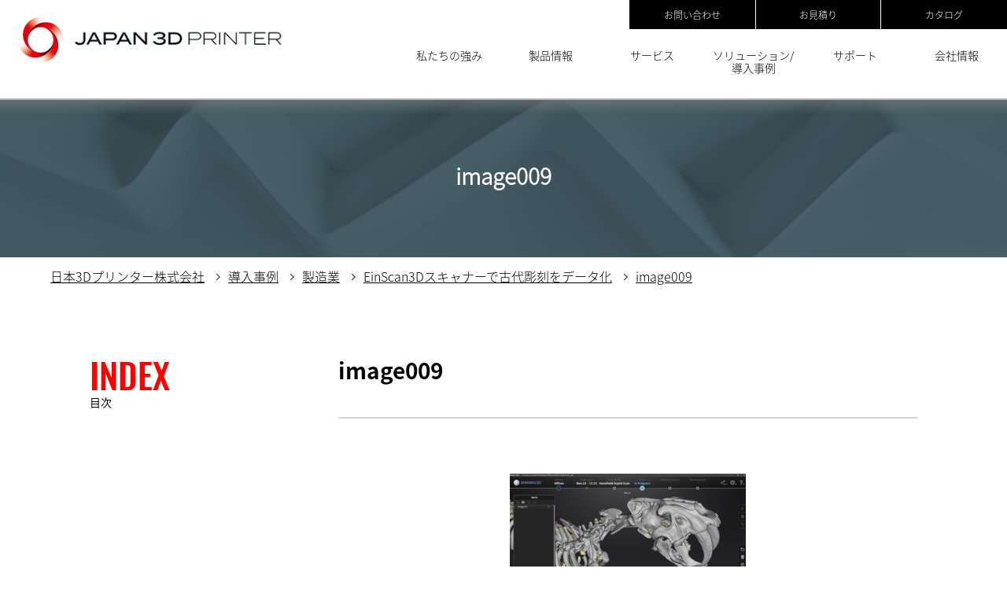

--- FILE ---
content_type: text/html; charset=UTF-8
request_url: https://3dprinter.co.jp/case/4589/image009-9/
body_size: 13179
content:
<!doctype html>
<html lang="ja" dir="ltr">
<head>
<meta http-equiv="X-UA-Compatible" content="IE=edge">
<meta name="format-detection" content="telephone=no" />
<meta charset="utf-8">


<meta name="keywords" content="日本3Dプリンター株式会社.3Dプリンター,Raise3D,Markforged,UP3D">

<!-- <meta name="viewport" content="width=1280"> -->
<meta name="viewport" content="width=device-width">
<link id="main_css" rel="stylesheet" type="text/css" href="https://3dprinter.co.jp/cms3d/wp-content/themes/3dprinter-wp_new/css/style_0630.css">

<meta property="og:url" content="http://3dprinter.co.jp/case/4589/image009-9/">
<meta property="og:title" content="image009">
<meta property="og:type" content="section">
<meta property="og:image" content="https://3dprinter.co.jp/cms3d/wp-content/themes/3dprinter-wp_new/images/default.png">
<meta name="thumbnail" content="https://3dprinter.co.jp/cms3d/wp-content/themes/3dprinter-wp_new/images/common/foot_logo.jpg">
<script data-jetpack-boost="ignore" type="application/ld+json">
  {
    "@context": "https://schema.org",
    "@type": "Organization",
    "url": "https://3dprinter.co.jp/case/4589/image009-9/",
    "logo": "https://3dprinter.co.jp/cms3d/wp-content/themes/3dprinter-wp_new/images/common/foot_logo.jpg"
  }
</script>


		<!-- All in One SEO 4.9.2 - aioseo.com -->
		<title>image009 | 日本3Dプリンター株式会社</title>
	<meta name="robots" content="max-image-preview:large" />
	<meta name="author" content="管理者"/>
	<link rel="canonical" href="https://3dprinter.co.jp/case/4589/image009-9/" />
	<meta name="generator" content="All in One SEO (AIOSEO) 4.9.2" />
		<meta property="og:locale" content="ja_JP" />
		<meta property="og:site_name" content="日本3Dプリンター株式会社 | 日本3Dプリンター株式会社" />
		<meta property="og:type" content="article" />
		<meta property="og:title" content="image009 | 日本3Dプリンター株式会社" />
		<meta property="og:url" content="https://3dprinter.co.jp/case/4589/image009-9/" />
		<meta property="article:published_time" content="2021-09-24T03:34:34+00:00" />
		<meta property="article:modified_time" content="2021-09-24T03:34:34+00:00" />
		<meta name="twitter:card" content="summary" />
		<meta name="twitter:title" content="image009 | 日本3Dプリンター株式会社" />
		<script data-jetpack-boost="ignore" type="application/ld+json" class="aioseo-schema">
			{"@context":"https:\/\/schema.org","@graph":[{"@type":"BreadcrumbList","@id":"https:\/\/3dprinter.co.jp\/case\/4589\/image009-9\/#breadcrumblist","itemListElement":[{"@type":"ListItem","@id":"https:\/\/3dprinter.co.jp#listItem","position":1,"name":"\u30db\u30fc\u30e0","item":"https:\/\/3dprinter.co.jp","nextItem":{"@type":"ListItem","@id":"https:\/\/3dprinter.co.jp\/case\/4589\/image009-9\/#listItem","name":"image009"}},{"@type":"ListItem","@id":"https:\/\/3dprinter.co.jp\/case\/4589\/image009-9\/#listItem","position":2,"name":"image009","previousItem":{"@type":"ListItem","@id":"https:\/\/3dprinter.co.jp#listItem","name":"\u30db\u30fc\u30e0"}}]},{"@type":"ItemPage","@id":"https:\/\/3dprinter.co.jp\/case\/4589\/image009-9\/#itempage","url":"https:\/\/3dprinter.co.jp\/case\/4589\/image009-9\/","name":"image009 | \u65e5\u672c3D\u30d7\u30ea\u30f3\u30bf\u30fc\u682a\u5f0f\u4f1a\u793e","inLanguage":"ja","isPartOf":{"@id":"https:\/\/3dprinter.co.jp\/#website"},"breadcrumb":{"@id":"https:\/\/3dprinter.co.jp\/case\/4589\/image009-9\/#breadcrumblist"},"author":{"@id":"https:\/\/3dprinter.co.jp\/author\/3dprinter_co\/#author"},"creator":{"@id":"https:\/\/3dprinter.co.jp\/author\/3dprinter_co\/#author"},"datePublished":"2021-09-24T12:34:34+09:00","dateModified":"2021-09-24T12:34:34+09:00"},{"@type":"Organization","@id":"https:\/\/3dprinter.co.jp\/#organization","name":"\u65e5\u672c3D\u30d7\u30ea\u30f3\u30bf\u30fc\u682a\u5f0f\u4f1a\u793e","description":"\u65e5\u672c3D\u30d7\u30ea\u30f3\u30bf\u30fc\u682a\u5f0f\u4f1a\u793e","url":"https:\/\/3dprinter.co.jp\/"},{"@type":"Person","@id":"https:\/\/3dprinter.co.jp\/author\/3dprinter_co\/#author","url":"https:\/\/3dprinter.co.jp\/author\/3dprinter_co\/","name":"\u7ba1\u7406\u8005","image":{"@type":"ImageObject","@id":"https:\/\/3dprinter.co.jp\/case\/4589\/image009-9\/#authorImage","url":"https:\/\/secure.gravatar.com\/avatar\/82c6349e0abf911d15b9d98ec87e3ba4?s=96&d=mm&r=g","width":96,"height":96,"caption":"\u7ba1\u7406\u8005"}},{"@type":"WebSite","@id":"https:\/\/3dprinter.co.jp\/#website","url":"https:\/\/3dprinter.co.jp\/","name":"\u65e5\u672c3D\u30d7\u30ea\u30f3\u30bf\u30fc\u682a\u5f0f\u4f1a\u793e","description":"\u65e5\u672c3D\u30d7\u30ea\u30f3\u30bf\u30fc\u682a\u5f0f\u4f1a\u793e","inLanguage":"ja","publisher":{"@id":"https:\/\/3dprinter.co.jp\/#organization"}}]}
		</script>
		<!-- All in One SEO -->


<!-- Google Tag Manager for WordPress by gtm4wp.com -->

<!-- End Google Tag Manager for WordPress by gtm4wp.com --><link rel='dns-prefetch' href='//www.googletagmanager.com' />
<link rel='dns-prefetch' href='//stats.wp.com' />
		<!-- This site uses the Google Analytics by MonsterInsights plugin v9.11.1 - Using Analytics tracking - https://www.monsterinsights.com/ -->
		<!-- Note: MonsterInsights is not currently configured on this site. The site owner needs to authenticate with Google Analytics in the MonsterInsights settings panel. -->
					<!-- No tracking code set -->
				<!-- / Google Analytics by MonsterInsights -->
		

<!-- No Concat CSS wp-emoji-styles => Maybe Not Static File  -->

<!-- No Concat CSS wp-block-library => External URL: https://3dprinter.co.jp/wp-includes/css/dist/block-library/style.min.css -->

<!-- No Concat CSS videopress-video-style => Maybe Not Static File  -->

<!-- No Concat CSS mediaelement => External URL: https://3dprinter.co.jp/wp-includes/js/mediaelement/mediaelementplayer-legacy.min.css -->

<!-- No Concat CSS wp-mediaelement => External URL: https://3dprinter.co.jp/wp-includes/js/mediaelement/wp-mediaelement.min.css -->

<!-- No Concat CSS jetpack-sharing-buttons-style => Maybe Not Static File  -->

<!-- No Concat CSS classic-theme-styles => Maybe Not Static File  -->

<!-- No Concat CSS global-styles => Maybe Not Static File  -->
<link data-handles='aioseo/css/src/vue/standalone/blocks/table-of-contents/global.scss,searchandfilter,wp-pagenavi' rel='stylesheet' id='all-css-2e71045c7c4e303c38c71e7fa5a9be9f' href='https://3dprinter.co.jp/cms3d/_jb_static/??-eJyFjUEOgjAQRW/jymFECIQF8QJeYihDbRzahhk13t66YGnc/bz89z+6VZsZXxlcisbRMMvDh6hIIhAipMignCCTu+Mc1PAajJFU2RSdKhpNwpCWfUHRS5pIKh5OSze3fVVaR/x5pEybu8ESxHhDtbfwH6OgTJ4jPQPuAYry1S7rWPdd1wz1uW0PbhrrD/iJUXk=' type='text/css' media='all' />
<style id='wp-emoji-styles-inline-css'>

	img.wp-smiley, img.emoji {
		display: inline !important;
		border: none !important;
		box-shadow: none !important;
		height: 1em !important;
		width: 1em !important;
		margin: 0 0.07em !important;
		vertical-align: -0.1em !important;
		background: none !important;
		padding: 0 !important;
	}
</style>
<link rel='stylesheet' id='wp-block-library-css' href='https://3dprinter.co.jp/cms3d/wp-includes/css/dist/block-library/style.min.css?ver=6.5.7' media='all' />
<link rel='stylesheet' id='mediaelement-css' href='https://3dprinter.co.jp/cms3d/wp-includes/js/mediaelement/mediaelementplayer-legacy.min.css?ver=4.2.17' media='all' />
<link rel='stylesheet' id='wp-mediaelement-css' href='https://3dprinter.co.jp/cms3d/wp-includes/js/mediaelement/wp-mediaelement.min.css?ver=6.5.7' media='all' />
<style id='jetpack-sharing-buttons-style-inline-css'>
.jetpack-sharing-buttons__services-list{display:flex;flex-direction:row;flex-wrap:wrap;gap:0;list-style-type:none;margin:5px;padding:0}.jetpack-sharing-buttons__services-list.has-small-icon-size{font-size:12px}.jetpack-sharing-buttons__services-list.has-normal-icon-size{font-size:16px}.jetpack-sharing-buttons__services-list.has-large-icon-size{font-size:24px}.jetpack-sharing-buttons__services-list.has-huge-icon-size{font-size:36px}@media print{.jetpack-sharing-buttons__services-list{display:none!important}}.editor-styles-wrapper .wp-block-jetpack-sharing-buttons{gap:0;padding-inline-start:0}ul.jetpack-sharing-buttons__services-list.has-background{padding:1.25em 2.375em}
</style>
<style id='classic-theme-styles-inline-css'>
/*! This file is auto-generated */
.wp-block-button__link{color:#fff;background-color:#32373c;border-radius:9999px;box-shadow:none;text-decoration:none;padding:calc(.667em + 2px) calc(1.333em + 2px);font-size:1.125em}.wp-block-file__button{background:#32373c;color:#fff;text-decoration:none}
</style>
<style id='global-styles-inline-css'>
body{--wp--preset--color--black: #000000;--wp--preset--color--cyan-bluish-gray: #abb8c3;--wp--preset--color--white: #ffffff;--wp--preset--color--pale-pink: #f78da7;--wp--preset--color--vivid-red: #cf2e2e;--wp--preset--color--luminous-vivid-orange: #ff6900;--wp--preset--color--luminous-vivid-amber: #fcb900;--wp--preset--color--light-green-cyan: #7bdcb5;--wp--preset--color--vivid-green-cyan: #00d084;--wp--preset--color--pale-cyan-blue: #8ed1fc;--wp--preset--color--vivid-cyan-blue: #0693e3;--wp--preset--color--vivid-purple: #9b51e0;--wp--preset--gradient--vivid-cyan-blue-to-vivid-purple: linear-gradient(135deg,rgba(6,147,227,1) 0%,rgb(155,81,224) 100%);--wp--preset--gradient--light-green-cyan-to-vivid-green-cyan: linear-gradient(135deg,rgb(122,220,180) 0%,rgb(0,208,130) 100%);--wp--preset--gradient--luminous-vivid-amber-to-luminous-vivid-orange: linear-gradient(135deg,rgba(252,185,0,1) 0%,rgba(255,105,0,1) 100%);--wp--preset--gradient--luminous-vivid-orange-to-vivid-red: linear-gradient(135deg,rgba(255,105,0,1) 0%,rgb(207,46,46) 100%);--wp--preset--gradient--very-light-gray-to-cyan-bluish-gray: linear-gradient(135deg,rgb(238,238,238) 0%,rgb(169,184,195) 100%);--wp--preset--gradient--cool-to-warm-spectrum: linear-gradient(135deg,rgb(74,234,220) 0%,rgb(151,120,209) 20%,rgb(207,42,186) 40%,rgb(238,44,130) 60%,rgb(251,105,98) 80%,rgb(254,248,76) 100%);--wp--preset--gradient--blush-light-purple: linear-gradient(135deg,rgb(255,206,236) 0%,rgb(152,150,240) 100%);--wp--preset--gradient--blush-bordeaux: linear-gradient(135deg,rgb(254,205,165) 0%,rgb(254,45,45) 50%,rgb(107,0,62) 100%);--wp--preset--gradient--luminous-dusk: linear-gradient(135deg,rgb(255,203,112) 0%,rgb(199,81,192) 50%,rgb(65,88,208) 100%);--wp--preset--gradient--pale-ocean: linear-gradient(135deg,rgb(255,245,203) 0%,rgb(182,227,212) 50%,rgb(51,167,181) 100%);--wp--preset--gradient--electric-grass: linear-gradient(135deg,rgb(202,248,128) 0%,rgb(113,206,126) 100%);--wp--preset--gradient--midnight: linear-gradient(135deg,rgb(2,3,129) 0%,rgb(40,116,252) 100%);--wp--preset--font-size--small: 13px;--wp--preset--font-size--medium: 20px;--wp--preset--font-size--large: 36px;--wp--preset--font-size--x-large: 42px;--wp--preset--spacing--20: 0.44rem;--wp--preset--spacing--30: 0.67rem;--wp--preset--spacing--40: 1rem;--wp--preset--spacing--50: 1.5rem;--wp--preset--spacing--60: 2.25rem;--wp--preset--spacing--70: 3.38rem;--wp--preset--spacing--80: 5.06rem;--wp--preset--shadow--natural: 6px 6px 9px rgba(0, 0, 0, 0.2);--wp--preset--shadow--deep: 12px 12px 50px rgba(0, 0, 0, 0.4);--wp--preset--shadow--sharp: 6px 6px 0px rgba(0, 0, 0, 0.2);--wp--preset--shadow--outlined: 6px 6px 0px -3px rgba(255, 255, 255, 1), 6px 6px rgba(0, 0, 0, 1);--wp--preset--shadow--crisp: 6px 6px 0px rgba(0, 0, 0, 1);}:where(.is-layout-flex){gap: 0.5em;}:where(.is-layout-grid){gap: 0.5em;}body .is-layout-flex{display: flex;}body .is-layout-flex{flex-wrap: wrap;align-items: center;}body .is-layout-flex > *{margin: 0;}body .is-layout-grid{display: grid;}body .is-layout-grid > *{margin: 0;}:where(.wp-block-columns.is-layout-flex){gap: 2em;}:where(.wp-block-columns.is-layout-grid){gap: 2em;}:where(.wp-block-post-template.is-layout-flex){gap: 1.25em;}:where(.wp-block-post-template.is-layout-grid){gap: 1.25em;}.has-black-color{color: var(--wp--preset--color--black) !important;}.has-cyan-bluish-gray-color{color: var(--wp--preset--color--cyan-bluish-gray) !important;}.has-white-color{color: var(--wp--preset--color--white) !important;}.has-pale-pink-color{color: var(--wp--preset--color--pale-pink) !important;}.has-vivid-red-color{color: var(--wp--preset--color--vivid-red) !important;}.has-luminous-vivid-orange-color{color: var(--wp--preset--color--luminous-vivid-orange) !important;}.has-luminous-vivid-amber-color{color: var(--wp--preset--color--luminous-vivid-amber) !important;}.has-light-green-cyan-color{color: var(--wp--preset--color--light-green-cyan) !important;}.has-vivid-green-cyan-color{color: var(--wp--preset--color--vivid-green-cyan) !important;}.has-pale-cyan-blue-color{color: var(--wp--preset--color--pale-cyan-blue) !important;}.has-vivid-cyan-blue-color{color: var(--wp--preset--color--vivid-cyan-blue) !important;}.has-vivid-purple-color{color: var(--wp--preset--color--vivid-purple) !important;}.has-black-background-color{background-color: var(--wp--preset--color--black) !important;}.has-cyan-bluish-gray-background-color{background-color: var(--wp--preset--color--cyan-bluish-gray) !important;}.has-white-background-color{background-color: var(--wp--preset--color--white) !important;}.has-pale-pink-background-color{background-color: var(--wp--preset--color--pale-pink) !important;}.has-vivid-red-background-color{background-color: var(--wp--preset--color--vivid-red) !important;}.has-luminous-vivid-orange-background-color{background-color: var(--wp--preset--color--luminous-vivid-orange) !important;}.has-luminous-vivid-amber-background-color{background-color: var(--wp--preset--color--luminous-vivid-amber) !important;}.has-light-green-cyan-background-color{background-color: var(--wp--preset--color--light-green-cyan) !important;}.has-vivid-green-cyan-background-color{background-color: var(--wp--preset--color--vivid-green-cyan) !important;}.has-pale-cyan-blue-background-color{background-color: var(--wp--preset--color--pale-cyan-blue) !important;}.has-vivid-cyan-blue-background-color{background-color: var(--wp--preset--color--vivid-cyan-blue) !important;}.has-vivid-purple-background-color{background-color: var(--wp--preset--color--vivid-purple) !important;}.has-black-border-color{border-color: var(--wp--preset--color--black) !important;}.has-cyan-bluish-gray-border-color{border-color: var(--wp--preset--color--cyan-bluish-gray) !important;}.has-white-border-color{border-color: var(--wp--preset--color--white) !important;}.has-pale-pink-border-color{border-color: var(--wp--preset--color--pale-pink) !important;}.has-vivid-red-border-color{border-color: var(--wp--preset--color--vivid-red) !important;}.has-luminous-vivid-orange-border-color{border-color: var(--wp--preset--color--luminous-vivid-orange) !important;}.has-luminous-vivid-amber-border-color{border-color: var(--wp--preset--color--luminous-vivid-amber) !important;}.has-light-green-cyan-border-color{border-color: var(--wp--preset--color--light-green-cyan) !important;}.has-vivid-green-cyan-border-color{border-color: var(--wp--preset--color--vivid-green-cyan) !important;}.has-pale-cyan-blue-border-color{border-color: var(--wp--preset--color--pale-cyan-blue) !important;}.has-vivid-cyan-blue-border-color{border-color: var(--wp--preset--color--vivid-cyan-blue) !important;}.has-vivid-purple-border-color{border-color: var(--wp--preset--color--vivid-purple) !important;}.has-vivid-cyan-blue-to-vivid-purple-gradient-background{background: var(--wp--preset--gradient--vivid-cyan-blue-to-vivid-purple) !important;}.has-light-green-cyan-to-vivid-green-cyan-gradient-background{background: var(--wp--preset--gradient--light-green-cyan-to-vivid-green-cyan) !important;}.has-luminous-vivid-amber-to-luminous-vivid-orange-gradient-background{background: var(--wp--preset--gradient--luminous-vivid-amber-to-luminous-vivid-orange) !important;}.has-luminous-vivid-orange-to-vivid-red-gradient-background{background: var(--wp--preset--gradient--luminous-vivid-orange-to-vivid-red) !important;}.has-very-light-gray-to-cyan-bluish-gray-gradient-background{background: var(--wp--preset--gradient--very-light-gray-to-cyan-bluish-gray) !important;}.has-cool-to-warm-spectrum-gradient-background{background: var(--wp--preset--gradient--cool-to-warm-spectrum) !important;}.has-blush-light-purple-gradient-background{background: var(--wp--preset--gradient--blush-light-purple) !important;}.has-blush-bordeaux-gradient-background{background: var(--wp--preset--gradient--blush-bordeaux) !important;}.has-luminous-dusk-gradient-background{background: var(--wp--preset--gradient--luminous-dusk) !important;}.has-pale-ocean-gradient-background{background: var(--wp--preset--gradient--pale-ocean) !important;}.has-electric-grass-gradient-background{background: var(--wp--preset--gradient--electric-grass) !important;}.has-midnight-gradient-background{background: var(--wp--preset--gradient--midnight) !important;}.has-small-font-size{font-size: var(--wp--preset--font-size--small) !important;}.has-medium-font-size{font-size: var(--wp--preset--font-size--medium) !important;}.has-large-font-size{font-size: var(--wp--preset--font-size--large) !important;}.has-x-large-font-size{font-size: var(--wp--preset--font-size--x-large) !important;}
.wp-block-navigation a:where(:not(.wp-element-button)){color: inherit;}
:where(.wp-block-post-template.is-layout-flex){gap: 1.25em;}:where(.wp-block-post-template.is-layout-grid){gap: 1.25em;}
:where(.wp-block-columns.is-layout-flex){gap: 2em;}:where(.wp-block-columns.is-layout-grid){gap: 2em;}
.wp-block-pullquote{font-size: 1.5em;line-height: 1.6;}
</style>

<!-- No Concat JS google_gtagjs => Maybe Not Static File https://www.googletagmanager.com/gtag/js?id=GT-578VVX4 -->

<!-- No Concat JS jquery-core => External URL: https://3dprinter.co.jp/wp-includes/js/jquery/jquery.min.js -->

<!-- No Concat JS jquery-migrate => External URL: https://3dprinter.co.jp/wp-includes/js/jquery/jquery-migrate.min.js -->

<!-- Site Kit によって追加された Google タグ（gtag.js）スニペット -->

<!-- Google アナリティクス スニペット (Site Kit が追加) -->



<!-- Site Kit によって追加された終了 Google タグ（gtag.js）スニペット -->


<link rel="https://api.w.org/" href="https://3dprinter.co.jp/wp-json/" /><link rel="alternate" type="application/json" href="https://3dprinter.co.jp/wp-json/wp/v2/media/4594" /><link rel="EditURI" type="application/rsd+xml" title="RSD" href="https://3dprinter.co.jp/cms3d/xmlrpc.php?rsd" />
<meta name="generator" content="WordPress 6.5.7" />
<link rel='shortlink' href='https://3dprinter.co.jp/?p=4594' />
<link rel="alternate" type="application/json+oembed" href="https://3dprinter.co.jp/wp-json/oembed/1.0/embed?url=https%3A%2F%2F3dprinter.co.jp%2Fcase%2F4589%2Fimage009-9%2F" />
<link rel="alternate" type="text/xml+oembed" href="https://3dprinter.co.jp/wp-json/oembed/1.0/embed?url=https%3A%2F%2F3dprinter.co.jp%2Fcase%2F4589%2Fimage009-9%2F&#038;format=xml" />
<meta name="generator" content="Site Kit by Google 1.154.0" />	<style>img#wpstats{display:none}</style>
		
<!-- Google Tag Manager for WordPress by gtm4wp.com -->
<!-- GTM Container placement set to off -->


<!-- End Google Tag Manager for WordPress by gtm4wp.com -->
<!-- Google タグ マネージャー スニペット (Site Kit が追加) -->


<!-- (ここまで) Google タグ マネージャー スニペット (Site Kit が追加) -->
<link rel="icon" href="https://3dprinter.co.jp/cms3d/wp-content/uploads/2022/06/cropped-40944fb689d2390881c327751fef698f-32x32.png" sizes="32x32" />
<link rel="icon" href="https://3dprinter.co.jp/cms3d/wp-content/uploads/2022/06/cropped-40944fb689d2390881c327751fef698f-192x192.png" sizes="192x192" />
<link rel="apple-touch-icon" href="https://3dprinter.co.jp/cms3d/wp-content/uploads/2022/06/cropped-40944fb689d2390881c327751fef698f-180x180.png" />
<meta name="msapplication-TileImage" content="https://3dprinter.co.jp/cms3d/wp-content/uploads/2022/06/cropped-40944fb689d2390881c327751fef698f-270x270.png" />
<!--JS-->






<!-- Google Tag Manager -->

<!-- End Google Tag Manager -->
</head>
<body id="sub" class="attachment attachment-template-default single single-attachment postid-4594 attachmentid-4594 attachment-png tax_">

<!-- Google Tag Manager (noscript) -->
<noscript><iframe src="https://www.googletagmanager.com/ns.html?id=GTM-P29D2T9B"
height="0" width="0" style="display:none;visibility:hidden"></iframe></noscript>
<!-- End Google Tag Manager (noscript) -->

<!-- Twitter universal website tag code -->

<!-- End Twitter universal website tag code -->
<!-- Twitter universal website tag code -->

<!-- End Twitter universal website tag code -->

<!-- LinkedIn webiste tag code -->

<noscript>
<img height="1" width="1" style="display:none;" alt="" src="https://px.ads.linkedin.com/collect/?pid=4051812&fmt=gif" />
</noscript>
<!-- End LinkedIn webiste tag code -->

<!-- LinkedIn webiste tag code 0727 for estimate -->
<!-- End LinkedIn webiste tag code -->
<!-- LinkedIn webiste tag code 0727 for contact -->
<!-- End LinkedIn webiste tag code -->


<!--CSS-->
<link rel="stylesheet" type="text/css" href="https://3dprinter.co.jp/cms3d/wp-content/themes/3dprinter-wp_new/css/swiper-bundle.min.css"/>

<div id="loading" style="width: 100%;height: 200vh;background-color: none;">
</div>
<header>
	<div id="navi_sp">
		<div class="logo">
			<a href="https://3dprinter.co.jp/">
				<img src="https://3dprinter.co.jp/cms3d/wp-content/themes/3dprinter-wp_new/images/common/foot_logo.png" alt="日本3Dプリンター株式会社">
			</a>
		</div>
		<div class="toggle">
			<img src="https://3dprinter.co.jp/cms3d/wp-content/themes/3dprinter-wp_new/images/common/toggle.png" id="toggle_btn" alt="toggle">
		</div>
	</div>
	<div id="navi_pc">
		<div class="logo">
			<a href="https://3dprinter.co.jp/">
				<img src="https://3dprinter.co.jp/cms3d/wp-content/themes/3dprinter-wp_new/images/common/logo.png" alt="日本3Dプリンター株式会社">
			</a>
		</div>
		<div class="navi">
			<nav class="minimenu">
				<ul>
					<li><a href="https://3dprinter.co.jp/contact">お問い合わせ</a></li>
					<li style="border-left: 1px solid #fff;border-right: 1px solid #fff;">
<!-- 						<a href="https://3dprinter.co.jp/estimate">お見積り</a></li> -->
						<a href="https://3dprinter.svy.ooo/ng/answers/157411ad00b8123bd0686a715c03ba/" target="_blank">お見積り</a></li>				
					<li><a href="https://3dprinter.co.jp/download">カタログ</a></li>
				</ul>
			</nav>
			<nav class="menu">
				<ul>
					<li><a href="https://3dprinter.co.jp/strong">私たちの強み</a></li>
					<li><a href="https://3dprinter.co.jp/product">製品情報</a></li>
					<li><a href="https://3dprinter.co.jp/service">サービス</a></li>
					<li><a href="https://3dprinter.co.jp/case">ソリューション/<br>導入事例</a></li>
					<li><a href="https://3dprinter.co.jp/support">サポート</a></li>
					<li><a href="https://3dprinter.co.jp/company">会社情報</a></ul>
			</nav>
		</div>
	</div>
	<div id="shadow"></div>
</header>

<!-- product header Start -->
<!-- 	
		
	
<!-- product header End -->

<!-- sp menu Start -->
<div id="menu_sp" class="mobile">
	<div class="close">
		<img src="https://3dprinter.co.jp/cms3d/wp-content/themes/3dprinter-wp_new/images/common/close.png" id="toggle_close_btn" alt="close">
	</div>
	<ul class="menu_under text-16m">
		<li><a href="https://3dprinter.co.jp/strong">私たちの強み</a></li>
		<li><a href="https://3dprinter.co.jp/product">製品情報</a>
		<li><a href="https://3dprinter.co.jp/service">サービス</a>
		<li><a href="https://3dprinter.co.jp/case">ソリューション/導入事例</a></li>
		<li><a href="https://3dprinter.co.jp/support">サポート</a></li>
		<li><a href="https://3dprinter.co.jp/company">会社情報</a></li>
	</ul>
	<ul class="menu_round text-12l">
		<li><a href="https://3dprinter.co.jp/contact">お問い合わせ</a></li>
		<li><a href="https://3dprinter.svy.ooo/ng/answers/157411ad00b8123bd0686a715c03ba/" target="_blank">お見積り</a></li>
		<li><a href="https://3dprinter.co.jp/download">カタログ</a></li>
	</ul>
</div>
<!-- sp menu End -->
<main>

	<!-- banner Start -->
	<div class="page-banner" style="background-image: url(https://3dprinter.co.jp/cms3d/wp-content/themes/3dprinter-wp_new/images/page/column/bg_main.png);"><h3>image009</h3></div>
	<!-- banner End -->
	


<article id="breadcrumbs">
  <ul class="list clearfix" itemscope itemtype="https://schema.org/BreadcrumbList">
    <li class="home"><span itemscope itemprop="itemListElement" itemtype="https://schema.org/ListItem"> 
  <a itemprop="item" href="https://3dprinter.co.jp" class="home"> 
    <span itemprop="name">日本3Dプリンター株式会社</span> 
  </a> 
  <meta itemprop="position" content="1">  
</span> </li>
<li class="archive post-case-archive"><span itemscope itemprop="itemListElement" itemtype="https://schema.org/ListItem"> 
  <a itemprop="item" href="https://3dprinter.co.jp/case/" class="archive post-case-archive"> 
    <span itemprop="name">導入事例</span> 
  </a> 
  <meta itemprop="position" content="2">  
</span> </li>
<li class="taxonomy case_cat"><span itemscope itemprop="itemListElement" itemtype="https://schema.org/ListItem"> 
  <a itemprop="item" href="https://3dprinter.co.jp/case/case_cat/manufacturing/" class="taxonomy case_cat"> 
    <span itemprop="name">製造業</span> 
  </a> 
  <meta itemprop="position" content="3">  
</span> </li>
<li class="post post-case"><span itemscope itemprop="itemListElement" itemtype="https://schema.org/ListItem"> 
  <a itemprop="item" href="https://3dprinter.co.jp/case/4589/" class="post post-case"> 
    <span itemprop="name">EinScan3Dスキャナーで古代彫刻をデータ化</span> 
  </a> 
  <meta itemprop="position" content="4">  
</span> </li>
<li class="post post-attachment current-item"><span itemscope itemprop="itemListElement" itemtype="https://schema.org/ListItem"> 
  <a itemprop="item" href="https://3dprinter.co.jp/case/4589/image009-9/" class="post post-attachment current-item"> 
    <span itemprop="name">image009</span> 
  </a> 
  <meta itemprop="position" content="5">  
</span> </li>
  </ul>
</article>
	<!-- column content Start -->
	<article class="inner column-artical">
		<!-- column-sidebar Start -->
		<section class="column-sidebar">
			<p class="entitle-44m red">INDEX</p>
<p class="text-14r">目次</p>

<div class="stiky_box">
</div>

		</section>
		<!-- column-sidebar End -->

		<!-- main content Start -->
		<section class="blog-content">
							<article>
					<div class="blog-title">
						<p class="title-28b">image009</h2>
						<p class="time" hidden>2021.09.24　更新日：2021.09.24</p>
					</div>

					<div class="blog-category">
						<ul>
													</ul>
					</div>

					<div class="blog-body">
							<p class="attachment"><a href="https://3dprinter.co.jp/cms3d/wp-content/uploads/2021/09/image009-1.png"><img decoding="async" width="300" height="165" src="https://3dprinter.co.jp/cms3d/wp-content/uploads/2021/09/image009-1-300x165.png" class="attachment-medium size-medium" alt="" srcset="https://3dprinter.co.jp/cms3d/wp-content/uploads/2021/09/image009-1-300x165.png 300w, https://3dprinter.co.jp/cms3d/wp-content/uploads/2021/09/image009-1-768x423.png 768w, https://3dprinter.co.jp/cms3d/wp-content/uploads/2021/09/image009-1.png 974w" sizes="(max-width: 300px) 100vw, 300px"></a></p>
							<br><br><br>
					</div>

				</article>
					</section>
		<!-- main content End -->
	</article>
	<!-- column content End -->

</main>
<footer>
		<!-- contact Start -->
	<article class="footer-contact white">
		<div class="inner">
			<div class="red-title">
				<h2 class="entitle-44m white">CONTACT</h2>
				<h5 class="text-16m">お問い合わせはこちらから</h5>
			</div>
		</div>
		<div class="inner">
			<ul class="contact-detail">
				<li>
					<a href="https://3dprinter.co.jp/contact"><img id="form"></a>
				</li>
				<li>
					<a href="https://3dprinter.svy.ooo/ng/answers/157411ad00b8123bd0686a715c03ba/?_gl=1*12fj0e*_gcl_au*MTU4NTA0ODcyMS4xNzM4MDI2NDAw"><img id="estimate"></a>
				</li>
				<li>
					<a href="https://3dprinter.co.jp/contact"><img id="tell"></a>
				</li>
			</ul>
		</div>
	</article>
	<!-- contact End -->
	

	<!-- top button Start -->
	<div class="top_btn">
		<img src="https://3dprinter.co.jp/cms3d/wp-content/themes/3dprinter-wp_new/images/common/pagetop.png" alt="ページトップ" width="50px">
	</div>
	<!-- top button End -->


	<!-- footer Start -->
	<article class="footer_sp">
		<section class="inner">
			<ul class="footer_menu_sp text-16m">
				<li><a href="https://3dprinter.co.jp/strong/">私たちの強み</a></li>
				<li><a href="https://3dprinter.co.jp/case/">ソリューション/導入事例</a></li>
				<li><a href="https://3dprinter.co.jp/company/">会社情報</a></li>
				<li><a href="https://3dprinter.co.jp/column/">コラム</a></li>
				<li><a href="https://3dprinter.co.jp/support/">サポート</a></li>
				<li><a href="https://3dprinter.co.jp/download/">カタログ</a></li>
<!-- 				<li><a href="https://3dprinter.co.jp/sitemap/">サイトマップ</a></li>
				<li><a href="https://3dprinter.co.jp/policy/">プライバシーポリシー</a></li> -->
			</ul>
		</section>
		<section class="inner">
			<table class="footer_tbl">
				<tr>
					<td><p class="footer-subtitle text-16m">ソリューション</p></td>
				</tr>
				<tr>
					<td class="bottom-line"><p class="text-14l">3Dプリンティングソリューション</p></td>
				</tr>
				<tr>
					<td>
						<ul class="footer_link_sp text-14l">
							<li><a href="https://3dprinter.co.jp/product/raise3d/">Raise3D</a></li>
							<li><a href="https://3dprinter.co.jp/product/markforged/">Markforged</a></li>
							<li><a href="https://3dprinter.co.jp/product/arburg/">ARBURG</a></li>								
							<li><a href="https://3dprinter.co.jp/product/bambulab/">Bambu Lab</a></li>							
							<li><a href="https://3dprinter.co.jp/product/farsoon/">Farsoon</a></li>
							<li><a href="https://3dprinter.co.jp/product/formlabs/">formlabs</a></li>							
<!-- 							<li><a href="https://3dprinter.co.jp/products/luxcreo/" target="_blank">LuxCreo</a></li> -->
							<li><a href="https://3dprinter.co.jp/product/basf/">Forward AM</a></li>
							<li><a href="https://3dprinter.co.jp/product/up3d/">UP 3D</a></li>
							<li><a href="https://3dprinter.co.jp/product/uam3d/">UAM3D</a></li>
						</ul>
					</td>
				</tr>
				<tr>
					<td class="bottom-line"><p class="text-14l">3Dスキャニングソリューション</p></td>
				</tr>
				<tr>
					<td>
						<ul class="footer_link_sp text-14l">
							<li><a href="https://3dprinter.co.jp/product/einscan/">EinScan</a></li>
<!-- 							<li><a href="https://3dprinter.co.jp/product/transcan-c/">Transcan C</a></li> -->
							<li><a href="https://3dprinter.co.jp/product/metrology/">メトロジー</a></li>
<!-- 							<li><a href="https://3dprinter.co.jp/product/shining-3d/">Dental</a></li> -->
<!-- 							<li><a href="https://3dprinter.co.jp/product/inspec/">Autoscan Inspec</a></li> -->
							<li><a href="https://shining3d-inds.jp/product/exmodel/" target="_blank">EXModel Pro</a></li>
							<li><a href="https://shining3d-inds.jp/product/polyworks-inspector/" target="_blank">PolyWorks|Inspector™（InnovMetric Software Inc.）</a></li>
							<li><a href="https://shining3d-inds.jp/product/polyworks-modeler/" target="_blank">PolyWorks|Modeler™（InnovMetric Software Inc.）</a></li>
							<li><a href="https://shining3d-inds.jp/product/geomagic-design-x/" target="_blank">Geomagic Design X</a></li>
							<li><a href="https://shining3d-inds.jp/product/geomagic-control-x/" target="_blank">Geomagic Control X</a></li>
							<li><a href="https://3dprinter.co.jp/product/reverse/">3Dリバースエンジニアリング</a></li>
							<li><a href="https://3dprinter.co.jp/product/measurement/">3D測定サービス</a></li>
						</ul>
					</td>
				</tr>
				<tr>
					<td class="bottom-line"><p class="text-14l">製造コンサルティング</p></td>
				</tr>
				<tr>
					<td>
						<ul class="footer_link_sp text-14l">
							<li><a href="https://3dprinter.co.jp/product/consulting/">製造コンサルティング</a></li>
						</ul>
					</td>
				</tr>
				<tr>
					<td><p class="social-subtitle text-16m">ソーシャルメディア</p></td>
				</tr>
				<tr>
					<td>
						<ul class="social">
							<li><a href="https://www.facebook.com/3Dprinter.co.jp/" target="_blank"><img src="https://3dprinter.co.jp/cms3d/wp-content/themes/3dprinter-wp_new/images/common/facebook_icon.svg" alt="twitter"></a></li>
							<li><a href="https://twitter.com/nihon3dprinter?lang=ja" target="_blank"><img src="https://3dprinter.co.jp/cms3d/wp-content/themes/3dprinter-wp_new/images/common/twitter_icon.svg" alt="facebook"></a></li>
							<li><a href="https://www.youtube.com/@user-nj2ct7nu4o/" target="_blank"><img src="https://3dprinter.co.jp/cms3d/wp-content/themes/3dprinter-wp_new/images/common/youtube_icon.svg" alt="twitter"></a></li>
							<li><a href="https://jp.linkedin.com/company/3dprinterjp/" target="_blank"><img src="https://3dprinter.co.jp/cms3d/wp-content/themes/3dprinter-wp_new/images/common/linkedin_icon.svg" alt="facebook"></a></li>
						</ul>
					</td>
				</tr>
				<tr>
					<td><p class="contact-subtitle subtitle-20r">お問い合わせ</p></td>
				</tr>
				<tr>
					<td>
						<ul class="footer_btn text-12l">
							<li><a href="https://3dprinter.co.jp/contact/">お問い合わせフォーム</a></li>
<!-- 							<li><a href="https://3dprinter.co.jp/estimate/">お見積もり</a></li> -->
							<li><a href="https://3dprinter.svy.ooo/ng/answers/157411ad00b8123bd0686a715c03ba/" target="_blank">お見積り</a></li>			
						</ul>
					</td>
				</tr>
				<tr>
					<td style="text-align: center;">
						<img class="footer_logo" src="https://3dprinter.co.jp/cms3d/wp-content/themes/3dprinter-wp_new/images/common/footer_logo.png" alt="会社情報">
						<div class="footer_access">
							<h4 class="text-16m">日本3Dプリンター株式会社</h4>
							<p class="text-14l">
								〒104-0053<br>
								東京都中央区晴海4丁目7-4<br>
								CROSS DOCK HARUMI 1F<br>
							</p>
							<p class="text-14l">
								<a href="tel:0335208928">Tel : 03 3520 8928</a><br>
								Fax : 03 6800 7771（共通）
							</p>
						</div>
						<p class="copyright text-14l">Copyright &copy; 日本3Dプリンター株式会社</p>
											<small>東京都公安委員会 古物商許可 第301072518676号 日本3Dプリンター株式会社</small>

					</td>
				</tr>
			</table>
		</section>
	</article>

	<article class="footer">
		<section class="inner">
			<div style="width:260px;">
				<img class="footer_logo" src="https://3dprinter.co.jp/cms3d/wp-content/themes/3dprinter-wp_new/images/common/footer_logo.png" alt="会社情報">
				<div class="footer_access text-14l">
					<h3 class="footer-subtitle text-16m">日本3Dプリンター株式会社</h3>
					<p>
						〒104-0053<br>
						東京都中央区晴海4丁目7-4<br>
						CROSS DOCK HARUMI 1F
					</p>
					<p>
						<a href="tel:0335208928" style="--decoration: underline;">Tel : 03 3520 8928</a>
						<br>Fax : 03 6800 7771
					</p>
<!-- 					<p class="copyright">
						Copyright &copy; 日本3Dプリンター株式会社</p> -->
											<small>東京都公安委員会 古物商許可 第301072518676号 日本3Dプリンター株式会社</small>
					
				</div>
			</div>

			<div style="width:430px;">
				<h3 class="footer-subtitle text-16m">お問い合わせ</h3>
				<ul class="footer_btn text-12r">
					<li><a href="https://3dprinter.co.jp/contact"/>お問い合わせフォーム</a></li>
<!-- 					<li><a href="https://3dprinter.co.jp/estimate/">お見積り</a></li> -->
					<li><a href="https://3dprinter.svy.ooo/ng/answers/157411ad00b8123bd0686a715c03ba/" target="_blank">お見積り</a></li>
				</ul>
				<h3 class="footer-subtitle text-16m">ソリューション</h3>
				<table class="footer_tbl solution text-14l">
					<tr>
						<td class="bottom-line" style="width:180px"><p class="text-16m">3Dプリンティング<br>ソリューション</p></td>
						<td rowspan="4" style="width:70px">&nbsp</td>
						<td class="bottom-line" style="width:180px"><p class="text-16m">3Dスキャニング<br>ソリューション</p></td>
					</tr>
					<tr >
						<td rowspan="1">
							<ul>
								<li><a href="https://3dprinter.co.jp/product/raise3d/">Raise3D</a></li>
								<li><a href="https://3dprinter.co.jp/product/markforged/">Markforged</a></li>
							<li><a href="https://3dprinter.co.jp/product/arburg/">ARBURG</a></li>																
							<li><a href="https://3dprinter.co.jp/product/bambulab/">Bambu Lab</a></li>															
								<li><a href="https://3dprinter.co.jp/product/farsoon/">Farsoon</a></li>
								<li><a href="https://3dprinter.co.jp/product/formlabs/">formlabs</a></li>								
<!-- 								<li><a href="https://3dprinter.co.jp/products/luxcreo/" target="_blank">LuxCreo</a></li> -->
								<li><a href="https://3dprinter.co.jp/product/basf/">Forward AM</a></li>
								<li><a href="https://3dprinter.co.jp/product/up3d/">UP 3D</a></li>
								<li><a href="https://3dprinter.co.jp/product/uam3d/">UAM3D</a></li>
							</ul>
						</td>
						<td rowspan="3">
							<ul>

								<li><a href="https://3dprinter.co.jp/product/einscan/">EinScan</a></li>
<!-- 								<li><a href="https://3dprinter.co.jp/product/transcan-c/">Transcan C</a></li> -->
								<li><a href="https://3dprinter.co.jp/product/metrology/">メトロジー</a></li>
<!-- 								<li><a href="https://3dprinter.co.jp/product/shining-3d/">Dental</a></li> -->
<!-- 								<li><a href="https://3dprinter.co.jp/product/inspec/">Autoscan Inspec</a></li> -->
							<li><a href="https://shining3d-inds.jp/product/exmodel/" target="_blank">EXModel Pro</a></li>
							<li><a href="https://shining3d-inds.jp/product/polyworks-inspector/" target="_blank">PolyWorks|Inspector™（InnovMetric Software Inc.）</a></li>
							<li><a href="https://shining3d-inds.jp/product/polyworks-modeler/" target="_blank">PolyWorks|Modeler™（InnovMetric Software Inc.）</a></li>
							<li><a href="https://shining3d-inds.jp/product/geomagic-design-x/" target="_blank">Geomagic Design X</a></li>
							<li><a href="https://shining3d-inds.jp/product/geomagic-control-x/" target="_blank">Geomagic Control X</a></li>
								<li><a href="https://3dprinter.co.jp/product/reverse/">3Dリバース<br>エンジニアリング</a></li>
								<li><a href="https://3dprinter.co.jp/product/measurement/">3D測定サービス</a></li>
							</ul>
						</td>
					</tr>
					<tr>
						<td class="bottom-line"><p class="text-16m">製造コンサルティング</p></td>
					</tr>
					<tr>
						<td>
							<ul>
								<li><a href="https://3dprinter.co.jp/product/consulting/">製造コンサルティング</a></li>
							</ul>
						</td>
						<td>
						</td>
					</tr>
				</table>
			</div>

			<div style="width:200px">
			 <table class="footer_tbl">
				 <table class="footer_tbl text-14l">
					<tr>
						<td><h3 class="footer-subtitle text-16m">日本3Dプリンター株式会社</h3></td>
					</tr>
					<tr>
						<td>
							<ul>
								<li><a href="https://3dprinter.co.jp/strong/">私たちの強み</a></li>
								<li><a href="https://3dprinter.co.jp/case/">ソリューション/導入事例</a></li>
								<li><a href="https://3dprinter.co.jp/company/">会社情報</a></li>
								<li><a href="https://3dprinter.co.jp/sitemap/">サイトマップ</a></li>
								<li><a href="https://3dprinter.co.jp/policy/">プライバシーポリシー</a></li>
							</ul>
							<br>
						</td>
					</tr>
					<tr>
						<td><h3 class="footer-subtitle text-16m">製品サポート</h3></td>
					</tr>
					<tr>
						<td>
							<ul>
								<li><a href="https://3dprinter.co.jp/column/">コラム</a></li>
								<li><a href="https://3dprinter.co.jp/support/">サポート</a></li>
								<li><a href="https://3dprinter.co.jp/download/">カタログ</a></li>
							</ul>
							<br>
						</td>
					</tr>
					<tr>
						<td><h3 class="footer-subtitle text-16m">ソーシャルメディア</h3></td>
					</tr>
					<tr>
						<td>
							<ul class="social">
								<li><a href="https://www.facebook.com/3Dprinter.co.jp/" target="_blank"><img src="https://3dprinter.co.jp/cms3d/wp-content/themes/3dprinter-wp_new/images/common/facebook_icon.svg" alt="twitter"></a></li>
								<li><a href="https://twitter.com/nihon3dprinter?lang=ja" target="_blank"><img src="https://3dprinter.co.jp/cms3d/wp-content/themes/3dprinter-wp_new/images/common/twitter_icon.svg" alt="facebook"></a></li>
								<li><a href="https://www.youtube.com/@user-nj2ct7nu4o/" target="_blank"><img src="https://3dprinter.co.jp/cms3d/wp-content/themes/3dprinter-wp_new/images/common/youtube_icon.svg" alt="twitter"></a></li>
								<li><a href="https://jp.linkedin.com/company/3dprinterjp/" target="_blank"><img src="https://3dprinter.co.jp/cms3d/wp-content/themes/3dprinter-wp_new/images/common/linkedin_icon.svg" alt="facebook"></a></li>
							</ul>
						</td>
											</tr>

						<td>
					 					<small>
						&copy; 日本3Dプリンター株式会社					</small>
					 </td>
				</table>
			</div>
		</section>
	</article>
	<!-- footer End -->
</footer>
		<!-- Google タグ マネージャー (noscript) スニペット (Site Kit が追加) -->
		<noscript>
			<iframe src="https://www.googletagmanager.com/ns.html?id=GTM-P29D2T9B" height="0" width="0" style="display:none;visibility:hidden"></iframe>
		</noscript>
		<!-- (ここまで) Google タグ マネージャー (noscript) スニペット (Site Kit が追加) -->
		
<!-- No Concat CSS core-block-supports-duotone => Maybe Not Static File  -->

<!-- No Concat JS jquery-ui-core => External URL: https://3dprinter.co.jp/wp-includes/js/jquery/ui/core.min.js -->

<!-- No Concat JS popup-maker-site => External URL: https://3dprinter.co.jp/3dprinter.co.jp/cms3d/wp-content/uploads/pum/pum-site-scripts.js?defer&#038;generated=1761546052 -->

<!-- No Concat JS jetpack-stats => External URL: https://stats.wp.com/e-202605.js -->










<script data-cfasync="false" data-pagespeed-no-defer>
	var gtm4wp_datalayer_name = "dataLayer";
	var dataLayer = dataLayer || [];
</script><script type="text/javascript">
/* <![CDATA[ */
window._wpemojiSettings = {"baseUrl":"https:\/\/s.w.org\/images\/core\/emoji\/15.0.3\/72x72\/","ext":".png","svgUrl":"https:\/\/s.w.org\/images\/core\/emoji\/15.0.3\/svg\/","svgExt":".svg","source":{"concatemoji":"https:\/\/3dprinter.co.jp\/cms3d\/wp-includes\/js\/wp-emoji-release.min.js?ver=6.5.7"}};
/*! This file is auto-generated */
!function(i,n){var o,s,e;function c(e){try{var t={supportTests:e,timestamp:(new Date).valueOf()};sessionStorage.setItem(o,JSON.stringify(t))}catch(e){}}function p(e,t,n){e.clearRect(0,0,e.canvas.width,e.canvas.height),e.fillText(t,0,0);var t=new Uint32Array(e.getImageData(0,0,e.canvas.width,e.canvas.height).data),r=(e.clearRect(0,0,e.canvas.width,e.canvas.height),e.fillText(n,0,0),new Uint32Array(e.getImageData(0,0,e.canvas.width,e.canvas.height).data));return t.every(function(e,t){return e===r[t]})}function u(e,t,n){switch(t){case"flag":return n(e,"\ud83c\udff3\ufe0f\u200d\u26a7\ufe0f","\ud83c\udff3\ufe0f\u200b\u26a7\ufe0f")?!1:!n(e,"\ud83c\uddfa\ud83c\uddf3","\ud83c\uddfa\u200b\ud83c\uddf3")&&!n(e,"\ud83c\udff4\udb40\udc67\udb40\udc62\udb40\udc65\udb40\udc6e\udb40\udc67\udb40\udc7f","\ud83c\udff4\u200b\udb40\udc67\u200b\udb40\udc62\u200b\udb40\udc65\u200b\udb40\udc6e\u200b\udb40\udc67\u200b\udb40\udc7f");case"emoji":return!n(e,"\ud83d\udc26\u200d\u2b1b","\ud83d\udc26\u200b\u2b1b")}return!1}function f(e,t,n){var r="undefined"!=typeof WorkerGlobalScope&&self instanceof WorkerGlobalScope?new OffscreenCanvas(300,150):i.createElement("canvas"),a=r.getContext("2d",{willReadFrequently:!0}),o=(a.textBaseline="top",a.font="600 32px Arial",{});return e.forEach(function(e){o[e]=t(a,e,n)}),o}function t(e){var t=i.createElement("script");t.src=e,t.defer=!0,i.head.appendChild(t)}"undefined"!=typeof Promise&&(o="wpEmojiSettingsSupports",s=["flag","emoji"],n.supports={everything:!0,everythingExceptFlag:!0},e=new Promise(function(e){i.addEventListener("DOMContentLoaded",e,{once:!0})}),new Promise(function(t){var n=function(){try{var e=JSON.parse(sessionStorage.getItem(o));if("object"==typeof e&&"number"==typeof e.timestamp&&(new Date).valueOf()<e.timestamp+604800&&"object"==typeof e.supportTests)return e.supportTests}catch(e){}return null}();if(!n){if("undefined"!=typeof Worker&&"undefined"!=typeof OffscreenCanvas&&"undefined"!=typeof URL&&URL.createObjectURL&&"undefined"!=typeof Blob)try{var e="postMessage("+f.toString()+"("+[JSON.stringify(s),u.toString(),p.toString()].join(",")+"));",r=new Blob([e],{type:"text/javascript"}),a=new Worker(URL.createObjectURL(r),{name:"wpTestEmojiSupports"});return void(a.onmessage=function(e){c(n=e.data),a.terminate(),t(n)})}catch(e){}c(n=f(s,u,p))}t(n)}).then(function(e){for(var t in e)n.supports[t]=e[t],n.supports.everything=n.supports.everything&&n.supports[t],"flag"!==t&&(n.supports.everythingExceptFlag=n.supports.everythingExceptFlag&&n.supports[t]);n.supports.everythingExceptFlag=n.supports.everythingExceptFlag&&!n.supports.flag,n.DOMReady=!1,n.readyCallback=function(){n.DOMReady=!0}}).then(function(){return e}).then(function(){var e;n.supports.everything||(n.readyCallback(),(e=n.source||{}).concatemoji?t(e.concatemoji):e.wpemoji&&e.twemoji&&(t(e.twemoji),t(e.wpemoji)))}))}((window,document),window._wpemojiSettings);
/* ]]> */
</script><script type="text/javascript" src="https://www.googletagmanager.com/gtag/js?id=GT-578VVX4" id="google_gtagjs-js" async></script><script type="text/javascript" id="google_gtagjs-js-after">
/* <![CDATA[ */
window.dataLayer = window.dataLayer || [];function gtag(){dataLayer.push(arguments);}
gtag("set","linker",{"domains":["3dprinter.co.jp"]});
gtag("js", new Date());
gtag("set", "developer_id.dZTNiMT", true);
gtag("config", "GT-578VVX4");
 window._googlesitekit = window._googlesitekit || {}; window._googlesitekit.throttledEvents = []; window._googlesitekit.gtagEvent = (name, data) => { var key = JSON.stringify( { name, data } ); if ( !! window._googlesitekit.throttledEvents[ key ] ) { return; } window._googlesitekit.throttledEvents[ key ] = true; setTimeout( () => { delete window._googlesitekit.throttledEvents[ key ]; }, 5 ); gtag( "event", name, { ...data, event_source: "site-kit" } ); }; 
/* ]]> */
</script><script type="text/javascript" src="https://3dprinter.co.jp/cms3d/wp-includes/js/jquery/jquery.min.js?ver=3.7.1" id="jquery-core-js"></script><script type="text/javascript" src="https://3dprinter.co.jp/cms3d/wp-includes/js/jquery/jquery-migrate.min.js?ver=3.4.1" id="jquery-migrate-js"></script><script data-cfasync="false" data-pagespeed-no-defer type="text/javascript">
	var dataLayer_content = {"pagePostType":"attachment","pagePostType2":"single-attachment","pagePostAuthor":"管理者"};
	dataLayer.push( dataLayer_content );
</script><script data-cfasync="false" data-pagespeed-no-defer type="text/javascript">
	console.warn && console.warn("[GTM4WP] Google Tag Manager container code placement set to OFF !!!");
	console.warn && console.warn("[GTM4WP] Data layer codes are active but GTM container must be loaded using custom coding !!!");
</script><script type="text/javascript">
/* <![CDATA[ */

			( function( w, d, s, l, i ) {
				w[l] = w[l] || [];
				w[l].push( {'gtm.start': new Date().getTime(), event: 'gtm.js'} );
				var f = d.getElementsByTagName( s )[0],
					j = d.createElement( s ), dl = l != 'dataLayer' ? '&l=' + l : '';
				j.async = true;
				j.src = 'https://www.googletagmanager.com/gtm.js?id=' + i + dl;
				f.parentNode.insertBefore( j, f );
			} )( window, document, 'script', 'dataLayer', 'GTM-P29D2T9B' );
			
/* ]]> */
</script><script src="https://cdn.jsdelivr.net/npm/jquery@3.5.1/dist/jquery.min.js"></script><script type="text/javascript" src="https://3dprinter.co.jp/cms3d/wp-content/themes/3dprinter-wp_new/js/swiper-bundle.min.js"></script><script type="text/javascript" src="https://3dprinter.co.jp/cms3d/wp-content/themes/3dprinter-wp_new/js/common_0512.js"></script><script src="https://code.jquery.com/jquery-3.4.1.min.js" integrity="sha256-CSXorXvZcTkaix6Yvo6HppcZGetbYMGWSFlBw8HfCJo=" crossorigin="anonymous"></script><script src="https://cdnjs.cloudflare.com/ajax/libs/protonet-jquery.inview/1.1.2/jquery.inview.min.js"></script><script>(function(w,d,s,l,i){w[l]=w[l]||[];w[l].push({'gtm.start':
new Date().getTime(),event:'gtm.js'});var f=d.getElementsByTagName(s)[0],
j=d.createElement(s),dl=l!='dataLayer'?'&l='+l:'';j.async=true;j.src=
'https://www.googletagmanager.com/gtm.js?id='+i+dl;f.parentNode.insertBefore(j,f);
})(window,document,'script','dataLayer','GTM-P29D2T9B');</script><script type="text/javascript">
    (function(c,l,a,r,i,t,y){
        c[a]=c[a]||function(){(c[a].q=c[a].q||[]).push(arguments)};
        t=l.createElement(r);t.async=1;t.src="https://www.clarity.ms/tag/"+i;
        y=l.getElementsByTagName(r)[0];y.parentNode.insertBefore(t,y);
    })(window, document, "clarity", "script", "rr1h0hvsw6");
</script><script>
!function(e,t,n,s,u,a){e.twq||(s=e.twq=function(){s.exe?s.exe.apply(s,arguments):s.queue.push(arguments);
},s.version='1.1',s.queue=[],u=t.createElement(n),u.async=!0,u.src='//static.ads-twitter.com/uwt.js',
a=t.getElementsByTagName(n)[0],a.parentNode.insertBefore(u,a))}(window,document,'script');
// Insert Twitter Pixel ID and Standard Event data below
twq('init','o9e9b');
twq('track','PageView');
</script><script>
!function(e,t,n,s,u,a){e.twq||(s=e.twq=function(){s.exe?s.exe.apply(s,arguments):s.queue.push(arguments);
},s.version='1.1',s.queue=[],u=t.createElement(n),u.async=!0,u.src='//static.ads-twitter.com/uwt.js',
a=t.getElementsByTagName(n)[0],a.parentNode.insertBefore(u,a))}(window,document,'script');
// Insert Twitter Pixel ID and Standard Event data below
twq('init','o9glt');
twq('track','PageView');
</script><script type="text/javascript">
_linkedin_partner_id = "4051812";
window._linkedin_data_partner_ids = window._linkedin_data_partner_ids || [];
window._linkedin_data_partner_ids.push(_linkedin_partner_id);
</script><script type="text/javascript">
(function(l) {
if (!l){window.lintrk = function(a,b){window.lintrk.q.push([a,b])};
window.lintrk.q=[]}
var s = document.getElementsByTagName("script")[0];
var b = document.createElement("script");
b.type = "text/javascript";b.async = true;
b.src = "https://snap.licdn.com/li.lms-analytics/insight.min.js";
s.parentNode.insertBefore(b, s);})(window.lintrk);
</script><script type="text/javascript">
	window.onload = function(){
		var newsform = document.getElementById("news-form");
		var submitConfirmBtn = document.getElementsByName("submitConfirm");
		if(newsform != null && submitConfirmBtn.length == 0){
			newsform.scrollIntoView({behavior: "smooth", block: "center", inline: "center"});
		}
	}
</script><script type='text/javascript'>
piAId = '1118621';
piCId = '';
piHostname = 'go.3dprinter.co.jp';
(function() {
	function async_load(){
		var s = document.createElement('script'); s.type = 'text/javascript';
		s.src = ('https:' == document.location.protocol ? 'https://' : 'http://') + piHostname + '/pd.js';
		var c = document.getElementsByTagName('script')[0]; c.parentNode.insertBefore(s, c);
	}
	if(window.attachEvent) { window.attachEvent('onload', async_load); }
	else { window.addEventListener('load', async_load, false); }
})();
</script><script>
	//$(".lwptoc_item_label").before('<img src="https://3dprinter.co.jp/cms3d/wp-content/themes/3dprinter-wp_new/images/common/arrow_down.png">');
</script><script type="module" data-handles='aioseo/js/src/vue/standalone/blocks/table-of-contents/frontend.js'  src='https://3dprinter.co.jp/cms3d/wp-content/plugins/all-in-one-seo-pack/dist/Lite/assets/table-of-contents.95d0dfce.js?m=1766391245'></script><script type="text/javascript" src="https://3dprinter.co.jp/cms3d/wp-includes/js/jquery/ui/core.min.js?ver=1.13.2" id="jquery-ui-core-js"></script><script type="text/javascript" id="popup-maker-site-js-extra">
/* <![CDATA[ */
var pum_vars = {"version":"1.20.5","pm_dir_url":"https:\/\/3dprinter.co.jp\/cms3d\/wp-content\/plugins\/popup-maker\/","ajaxurl":"https:\/\/3dprinter.co.jp\/cms3d\/wp-admin\/admin-ajax.php","restapi":"https:\/\/3dprinter.co.jp\/wp-json\/pum\/v1","rest_nonce":null,"default_theme":"12957","debug_mode":"","disable_tracking":"","home_url":"\/","message_position":"top","core_sub_forms_enabled":"1","popups":[],"cookie_domain":"","analytics_route":"analytics","analytics_api":"https:\/\/3dprinter.co.jp\/wp-json\/pum\/v1"};
var pum_sub_vars = {"ajaxurl":"https:\/\/3dprinter.co.jp\/cms3d\/wp-admin\/admin-ajax.php","message_position":"top"};
var pum_popups = [];
/* ]]> */
</script><script type="text/javascript" src="//3dprinter.co.jp/cms3d/wp-content/uploads/pum/pum-site-scripts.js?defer&amp;generated=1761546052&amp;ver=1.20.5" id="popup-maker-site-js"></script><script data-handles='googlesitekit-events-provider-popup-maker' type='text/javascript' src='https://3dprinter.co.jp/cms3d/wp-content/plugins/google-site-kit/dist/assets/js/googlesitekit-events-provider-popup-maker-fb08f5603ce100776427.js?m=1749021848' defer></script><script type="text/javascript" src="https://stats.wp.com/e-202605.js" id="jetpack-stats-js" data-wp-strategy="defer"></script><script type="text/javascript" id="jetpack-stats-js-after">
/* <![CDATA[ */
_stq = window._stq || [];
_stq.push([ "view", JSON.parse("{\"v\":\"ext\",\"blog\":\"233408243\",\"post\":\"4594\",\"tz\":\"9\",\"srv\":\"3dprinter.co.jp\",\"j\":\"1:14.0\"}") ]);
_stq.push([ "clickTrackerInit", "233408243", "4594" ]);
/* ]]> */
</script>

--- FILE ---
content_type: text/css
request_url: https://3dprinter.co.jp/cms3d/wp-content/themes/3dprinter-wp_new/css/style_0630.css
body_size: 14045
content:
@charset "utf-8";

/*----------

common

---------*/

/* font-face インストール */
 @font-face {
     font-family : Oswald-Medium;
     src : url(../font/Oswald-Medium.woff);
 }
 @font-face {
     font-family : NotoSansJP-Thin;
     src : url(../font/NotoSansJP-Thin.otf);
 }
 @font-face {
     font-family : NotoSansJP-Light;
     src : url(../font/NotoSansJP-Light.otf);
 }
  @font-face {
     font-family : NotoSansJP-Regular;
     src : url(../font/NotoSansJP-Regular.otf);
 }
  @font-face {
     font-family : NotoSansJP-Medium;
     src : url(../font/NotoSansJP-Medium.otf);
 }
  @font-face {
     font-family : NotoSansJP-Bold;
     src : url(../font/NotoSansJP-Bold.otf);
 }
 @font-face {
     font-family : NotoSansJP-Black;
     src : url(../font/NotoSansJP-Black.otf);
 }

body{
  width: 100%;
  min-width: 1280px;
  margin: auto;
  font-family: NotoSansJP-Light, "ヒラギノ角ゴ ProN W3", "Hiragino Kaku Gothic ProN", "游ゴシック", YuGothic, "メイリオ", Meiryo, sans-serif;
  font-style: normal;
  font-variant: normal;
  line-height: 1.2;
  letter-spacing: 0px;
}
article{
  /* background-clip: content-box; */
  background-size: cover;
}
table{
  border-spacing: 0;
}
ul{
  margin:0;
  padding:0;
}
li{
  list-style:none;
/*   line-height:2; */
}
hr{
  height: 3px;
  background-color: #808080;
  border: none;
}
a{
  cursor:pointer;
  text-decoration: none;
}
p{
  display: block;
  margin-block-start: 0em;
  margin-block-end: 0em;
  margin-inline-start: 0px;
  margin-inline-end: 0px;
}
h1{
  display: block;
  margin-block-start: 0em;
  margin-block-end: 0em;
  margin-inline-start: 0px;
  margin-inline-end: 0px;
}
h2{
  display: block;
  margin-block-start: 0em;
  margin-block-end: 0em;
  margin-inline-start: 0px;
  margin-inline-end: 0px;
}
h3{
  display: block;
  margin-block-start: 0em;
  margin-block-end: 0em;
  margin-inline-start: 0px;
  margin-inline-end: 0px;
}
h4{
  display: block;
  margin-block-start: 0em;
  margin-block-end: 0em;
  margin-inline-start: 0px;
  margin-inline-end: 0px;
}
h5{
  display: block;
  margin-block-start: 0em;
  margin-block-end: 0em;
  margin-inline-start: 0px;
  margin-inline-end: 0px;
}
ul{
  display: block;
  list-style-type: none;
  margin-block-start: 0px;
  margin-block-end: 0px;
  margin-inline-start: 0px;
  margin-inline-end: 0px;
  padding-inline-start: 0px;
}
img{
  max-width: 100%;
}

 /*見出し*/
.title-44m{
  font-family:  NotoSansJP-Medium;
  font-size: 44px;
  font-weight: 100;
  line-height: 1.44;
}
.title-36m{
  font-family:  NotoSansJP-Medium;
  font-size: 36px;
  font-weight: 100;
  line-height: 1.44;
}
.title-32m{
  font-family:  NotoSansJP-Medium;
  font-size: 32px;
  font-weight: 100;
  line-height: 1.44;
}
.title-32b{
  font-family:  NotoSansJP-Bold;
  font-size: 32px;
  font-weight: 100;
  line-height: 1.42;
}
.title-28b{
  font-family:  NotoSansJP-Bold;
  font-size: 28px;
  font-weight: 100;
  line-height: 1.42;
}
.title-28m{
  font-family:  NotoSansJP-Medium;
  font-size: 28px;
  font-weight: 100;
  line-height: 1.44;
}
/*小見出し*/
.subtitle-24b{
  font-family:  NotoSansJP-Bold;
  font-size: 24px;
  font-weight: 100;
  line-height: 1.42;
}
.subtitle-24b-2{
  font-family:  NotoSansJP-Bold;
  font-size: 20px;
  font-weight: 100;
  line-height: 1.42;
}
.subtitle-24m{
  font-family:  NotoSansJP-Medium;
  font-size: 24px;
  font-weight: 100;
  line-height: 1.42;
}
.subtitle-20r{
  font-family:  NotoSansJP-Regular;
  font-size: 20px;
  font-weight: 100;
  line-height: 1.6;
}
.subtitle-20l{
  font-family:  NotoSansJP-light;
  font-size: 20px;
  font-weight: 100;
  line-height: 1.6;
}
/*ボディコピー*/
.text-20m{
  font-family:  NotoSansJP-Medium;
  font-size: 20px;
  font-weight: 100;
  line-height: 1.6;
}
.text-16m{
  font-family:  NotoSansJP-Medium;
  font-size: 16px;
  font-weight: 100;
  line-height: 1.6;
}
.text-16l{
  font-family:  NotoSansJP-Light;
  font-size: 16px;
  font-weight: 100;
  line-height: 1.75;
}
.text-16r{
  font-family:  NotoSansJP-Regular;
  font-size: 16px;
  font-weight: 100;
  line-height: 1.6;
}
.text-14r{
  font-family:  NotoSansJP-Regular;
  font-size: 14px;
  font-weight: 100;
}
.text-14m{
  font-family:  NotoSansJP-Medium;
  font-size: 14px;
  font-weight: 100;
}
.text-14l{
  font-family:  NotoSansJP-Light;
  font-size: 14px;
  font-weight: 100;
}
.text-12m{
  font-family:  NotoSansJP-Medium;
  font-size: 12px;
  font-weight: 100;
}
.text-12r{
  font-family:  NotoSansJP-Regular;
  font-size: 12px;
  font-weight: 100;
}
.text-12l{
  font-family:  NotoSansJP-Light;
  font-size: 12px;
  font-weight: 100;
}

/*英語*/
.entitle-44m{
  font-family:  Oswald-Medium, "メイリオ", Meiryo, sans-serif;
  font-size: 44px;
  font-weight: 100;
}
.entitle-32m{
  font-family:  Oswald-Medium, "メイリオ", Meiryo, sans-serif;
  font-size: 32px;
  font-weight: 100;
}
.entext-28m{
  font-family:  Oswald-Medium, "メイリオ", Meiryo, sans-serif;
  font-size: 28px;
  font-weight: 100;
}

.mobile{display: none !important;}
.pc{display: inline-block;}

/*スライド*/
.swiper {
  --swiper-theme-color: #FF0000;
}
.swiper-button-prev, .swiper-rtl .swiper-button-next {
  left: 40px !important;
  right: auto;
}
.swiper-button-next, .swiper-rtl .swiper-button-next {
  right: 40px !important;
  left: auto;
}
.swiper-pagination .swiper-pagination-bullet {
  margin: 48px 13.5px !important;
}
.dflex{
  display: flex;
  flex-direction: row;
  justify-content: space-between;
}

.inner{
  width: 1052px;
  margin: auto;
}
.inner-product{
  width: 1352px;
  margin: auto;
}
.inner-text{
  margin: auto;
  min-width: 600px;
  width: 70%;
}
.red-title{
  text-align: left;
}
.red-title h5{
  padding: 10px 0 0;
}
.border-top{
  border-top: 2px solid #dddddd;
}
.border-bottom{
  border-bottom: 1px solid #dddddd;
}

.bg-grey{
  background-color: #f5f5f5;
}
.bg-water{
  background-color: #D9E2E6;
}
.bg-blue{
  background-color: #1c2c64;
}
.bg-red{
  background-color: #FF0000;
}
.bluettl{
  text-align: center;
  color: #1c2c64;
  margin-bottom: 45px;
}
.white{
  color: #ffffff;
}
.red{
  color: #FF0000;
}
.hide{
  display: none !important;
}
.text-center{
  text-align: center;
}
.text-left{
  text-align: left;
}
.img-center{
  text-align: center !important;
}
.img-center img{
  height: 400px !important;
  width: auto !important;
  margin: 0 auto !important;
}
.img-border{
  border: 8px solid #808080;
}
.page-banner{
  height: 200px;
  background-color:#cccccc;
  background-position:center;
  background-size: cover;
}
.page-banner h3{
  font-family:  NotoSansJP-Light;
  font-size: 28px;
  color: #fff;
  text-align: center;
  padding-top: 80px;
}
.whitebtn a{
  display: block;
  border: 1px solid #fff;
  background-color: #fff;
  color: #1c2c64;
  width: 240px;
  padding: 12px 0;
  margin: 30px 0 0;
  border-radius: 40px;
  text-align: center;
  text-decoration: none;
}
.whitebtn a:hover{
  background-color: #1c2c64;
  color:#fff;
}

.blackbtn{
  text-decoration: none;
}
.blackbtn div.center{
  margin: auto;
}
.blackbtn div{
  height: 40px;
  font-family: NotoSansJP-Medium;
  font-size: 12px;
  text-align: center;
  color: #fff;
  background-color: #000;
}
.blackbtn.white div{
  color: #000 !important;
  background-color: #fff !important;
}
.blackbtn div span{
  position: relative;
  top: 2px;
}
.blackbtn div span img{
  height: 22px !important;
  width: 22px !important;
  position: relative;
  top: 6px;
  display: inherit;
  padding: 0 0;
}
.blackbtn.w50 div{
  width: 50%;
}
.blackbtn.w80 div{
  width: 80%;
}
.blackbtn.w100 div{
  width: 100%;
}
.blackbtn.index-15 div{
  width: 15%;
  float: right;
}
.blackbtn.index-20 div{
  width: 23%;
  float: right;
}
.blackbtn.index-15-w div{
  width: 15%;
  float: right;
  color: #000;
  background-color: #fff;
}
.blackbtn.index-100 div{
  width: 100%;
}
.blackbtn.left div{
  margin: 50px 0;
}
.blackbtn.center div{
  margin: 50px auto 0;
}
.blackbtn div:hover{
  background-color: #808080;
}
.bluebtn{
  display: flex;
  justify-content: center;
  flex-wrap: wrap;
  margin: 50px 0 20px;
}
.bluebtn li{
  border: 4px solid #489cd6;
  padding: 2% 5%;
  box-sizing: border-box;
  text-align: center;
  color: #489cd6;
  margin: 0 2%;
}
/*----------

header

---------*/
.fixed-nav{
  position: fixed;
  top: 0;
  z-index: 99;
  background-color: #FFF;
}
header{
  margin-bottom: 0;
  max-height: 127px;
  width: 100%;
  background-color: #FFF;
}
header #navi_sp{
  display: none;
}
header #navi_pc{
  display: flex;
  flex-direction: row;
}
header #navi_pc div.logo{
  width: 400px;
}
header #navi_pc div.logo a{
  width: 100%;
  display: block;
}
header #navi_pc div.logo a img{
  width: 400px;
  max-height: 90px;
  margin: 10px 0px 10px 10px;
}
header #navi_pc div.navi{
  width: 80%;
}
header #navi_pc nav ul{
  display:flex;
  flex-direction:row;
  justify-content: flex-end;
}
header #navi_pc nav ul li{
  box-sizing: border-box;
}
header #navi_pc nav ul li a{
  text-decoration: none;
}

header #navi_pc .minimenu ul li{
  width: 160px;
}

header #navi_pc .minimenu ul li a{
  font-family: NotoSansJP-Light;
  font-size: 12px;
  display: block;
  padding: 11.5px 0;
  text-align: center;
  background-color: #000;
  color: #fff;
}
header #navi_pc .minimenu ul li a:hover{
  background-color: red;
  color: #fff;
}
header #navi_pc .menu{
  display:flex;
  flex-direction:row;
  justify-content: space-between;
}
header #navi_pc .menu ul{
  width: 100%;
}
header #navi_pc .menu li{
  width: 14%;
}
header #navi_pc .menu ul li a{
  font-family: NotoSansJP-Light;
  font-size: 14px;
  display: block;
  padding: 25px 0 18px;
  text-align: center;
  color: #000;
}
header #navi_pc .menu ul li a::after{
  content:'';
  display:block;
  margin: 10px auto;
  width:80%;
  height:3px;
  position:relative;
  background:#FF0000;
  transition:all 0.3s ease-in-out;
  transform: scale3d(0,1,1);
  transform-origin:50% 0;
}
header #navi_pc .menu ul li a:hover::after{
  transform:scale3d(1,1,1);
}
header #shadow {
  height: 20px;
  background-image: linear-gradient(#80808099,#80808000);
  width: 100%;
  position:relative;
  top:-10px;
  z-index: 2;
}
.product-header{
  display:flex;
  flex-direction:row;
  justify-content: space-between;
  width: 100%;
  background-color: #fff;
}
.product-header .logo{
  width: 15%;
  margin: 10px 3% 0;
}
.product-header .logo a img{
  width:auto;
  padding: 10px 10px;
  max-height: 40px;
}
.product-header .product-header-navi{
  width: 80%;
}
.product-header .product-header-navi nav{
  width: 100%;
}
.product-header .product-header-navi nav ul{
  display:flex;
  flex-direction:row;
  justify-content: flex-end;
}
.product-header .product-header-navi nav ul li{
  width: 12%;
  height: 80px;
  box-sizing: border-box;
}
.product-header .product-header-navi nav ul li a{
  font-family: NotoSansJP-light;
  font-size: 14px;
  position:relative;
  text-decoration: none;
}
.product-header .product-header-navi nav .menu li a{
  display: block;
  padding: 1em 0 35px;
  text-align: center;
  margin-top: 1em;
  color: #000;
}
.product-header .product-header-navi nav .menu li a:hover{
  color: #80808080;
}
.product-header .product-header-navi nav .menu li:hover .product-megamenu{
  visibility: visible;
  transform: rotateX(0);
}
.product-header .product-header-navi nav ul li .product-megamenu{
  visibility: hidden;
  transform: rotateX(-90deg);
  transform-origin: 50% 0;
  transition: .3s;
  display: flex;
  flex-direction: column;
  width: 10%;
  position: absolute;
  z-index: 95;
  background-color: #fff;
}
.product-header .product-header-navi nav ul li .product-megamenu li{
  width: 100%;
  height: inherit;
}
.product-header .product-header-navi nav ul li .product-megamenu li a{
  margin: 0 0 !important;
  padding: 20px 0 !important;
}
.product-header .product-header-navi nav ul li .product-megamenu li a:hover{
  background-color: red;
  color: #fff;
}

/*----------

footer

---------*/
.contact-detail{
  display: flex;
  justify-content: space-between;
  padding-top: 40px;
}
.contact-detail li{
  /*border: 2px solid #fff;*/
  width: 32%;
}
.contact-detail li a #form{
  content: url(../images/common/contact_form_white.png);
}
.contact-detail li a #estimate{
  content: url(../images/common/contact_estimate_white.png);
}
.contact-detail li a #tell{
  content: url(../images/common/contact_tell_white.png);
}
.contact-detail li a #form:hover{
  content: url(../images/common/contact_form_red.png);
}
.contact-detail li a #estimate:hover{
  content: url(../images/common/contact_estimate_red.png);
}
.contact-detail li a #tell:hover{
  content: url(../images/common/contact_tell_red.png);
}
.hover-up:hover{
  display: none;
}

.z-index-1{
  z-index:0;
}
.contact-detail li a div{
  padding-top: 100px;
}
.contact-detail li a img{
  width: 100%;
}
.footer-contact{
  padding: 3em 0em 5em;
  background: #bec4ce;
}

.footer_sp{
  display: none;
}
footer{
  color: #fff;
  background-color: #000;
}
footer article{
  padding: 37px 0 71px;
}
footer article section{
  display: flex;
  justify-content: space-between;
}
footer .footer_logo{
  width: 140px;
}
footer .footer-subtitle{
  padding: 0 0 18px;
}
footer .top_btn{
  width: 1052px;
  margin: auto;
  display:flex;
  flex-direction: row-reverse;
  position:relative;
  top:-25px;
  cursor:pointer;
}

footer .footer_access {
  padding: 50px 0 0;
  line-height: 2;
}
footer .footer_access .text-ss{
  font-family:  NotoSansJP-Light;
}
footer .footer_access .text-sss{
  font-family:  NotoSansJP-Light;
}
footer .footer_access a{
  text-decoration: none;
  color: #FFF;
  cursor: pointer;
}
footer .footer_access p{
  padding: 0 0 25px ;
}

footer .footer_btn{
  justify-content: space-between;
  display: flex;
}

footer .footer_btn li{
  width: 208px;
  height: 44px;
  margin: 0 0 51px;
  box-sizing: border-box;
  border: 1px solid #fff;
  position: relative;
  color:#fff;
  background-color: #000;
}
footer .footer_btn li a{
  padding-top: 15px;
  display: block;
  text-align: center;
  color: #fff;
  text-decoration: none;
}
footer .footer_btn li:hover{
  border: 1px solid #FF0000;
  background-color: #FF0000;
}
footer .footer_tbl {
  width: 100%;
  text-align: left;
}
footer .footer_tbl tr td{
  /*border: 1px solid #fff;*/
  padding: 0 0 6px;
  vertical-align: baseline;
}
footer .footer_tbl tr td ul{
  padding: 12px 0 0;
}
footer .footer_tbl tr td ul li a{
  display: block;
  color: #fff;
  margin-bottom: 12px;
  text-decoration: none;
}
footer .footer_tbl.solution tr td ul li a{
  margin-bottom: 18px;
}
footer .footer_tbl tr td.bottom-line {
  border-bottom: 1px solid #fff;
}

footer .social{
  width: 10em;
}
footer .social li{
  float: left;
}
footer .social li img{
  width: 3em;
  margin-right: 2em;
}
footer .copyright{
  padding: 58px 0 0 !important;
}

/*----------

index

---------*/
.index-banner{
  height:720px;
  width: 100%;
  background-position: center;
  background-size: cover;
  background-repeat: no-repeat;
}
.index-banner.slide1{
  background-image: url(../images/page/index/background-img1.png);
}
.index-banner.slide2{
  background-image: url(../images/page/index/background-img2.png);
}
.index-banner.slide3{
  background-image: url(../images/page/index/background-img3.png);
}
.index-banner.slide4{
  background-image: url(../images/page/index/background-img4.png);
}
.index-banner.slide5{
  background-image: url(../images/page/index/background-img5.png);
}

/*-----message-area-----*/
.message-area{
/*  min-height: 928px;*/
}
.message-area .inner{
  padding: 80px 0 80px;
}
.message-area-title{
  width: 120px;
  line-height: 1;
}
.message-area-title1{
  font-size: 20px;
  padding-left: 6px;
}
.message-area-title2{
  font-size: 110px;
}
.message-area-title3{
  font-size: 45px;
  padding-left: 8px;
  transform:translatey(-10px);
}
.message-area-detail{
  max-width: 75%;
}
.message-area-detail h3{
  padding-bottom: 36px;
  line-height: 1.5;
}
.message-area-detail p{
  padding-bottom: 10px;
  line-height: 2.5;
  letter-spacing: 1px;
}
.message-area .sign{
  width: 100%;
  text-align: right;
}
.message-area .sign img{
  width: 222px;
}
.message-area .sign h4{
  padding: 15px 0 15px;
}

/*-----news-area-----*/
.news-area .inner{
  padding: 106px 0 151px;
}
.news-area-title{
  width: 18%;
  margin-top: 16px;
}
.news-area-detail{
  width: 75%;
  padding-bottom: 82px;
}
.news-area-detail ul li{
  border-bottom: 1px solid #808080;
}
.news-area-detail ul li a{
  display: block;
  color: #000;
  padding: 1em 0;
  text-decoration: none;
}
.news-area-detail ul li a:hover{
/*  color:#fff;
  background-color:#1c2c64;*/
}
.news-area-detail ul li a span{
  display: inline-block;
  vertical-align: middle;
}
.news-area-detail ul li a span.days{
  width: 15%;
  font-size: 16px;
}
.news-area-detail ul li a span.news_cat{
  font-size: 12px;
  width: 126px;
  margin: 0 30px;
  line-height:2.5;
  text-align: center;
  color: #ffffff;
  background-color: #808080;
}
.news-area-detail ul li a span.news{
  width: 55%;
  font-size: 16px;
}
.news-area .blackbtn div{
  float: right;
  width: 134px;
}

/*-----strength-area-----*/
.strength-area .inner{
  padding: 91px 0 140px;
}
.strength-area-title{
  text-align: left;
  width: 18%;
}
.strength-area-title h2{
  padding-bottom: 10px;
}
.strength-area-detail{
  width: 75%;
  text-align: left;
}
.strength-area-detail h2{
  padding-bottom: 65px;
}
.strength-area-detail-contents{
  padding: 0 0 50px;
  justify-content: space-between;
}
.strength-area-subtitle{
  max-width:50px;
  text-align:left;
  margin-top: -5px;
}
.strength-area-subtitle h1{
  font-size: 52px;
}
.strength-area-subdetail{
  max-width:700px;
  text-align:left;
}
.strength-area-subdetail h3{
  padding-bottom: 10px;
}
.strength-area-subdetail p{
  line-height: 1.5;
  font-family: NotoSansJP-Regular;
  font-size: 16px;
}
.strength-area .blackbtn div{
  float: right;
  width: 134px;
  color: #000;
  background-color: #fff;
}

/*-----product-area-----*/
.product-area .inner{
  padding: 75px 0 75px;
}
.product-area-title{
  padding: 51px 0 59px;
}
.tab_area{
  justify-content: center;
  width: 100%;
}
.tab_area #tab4{
  width: 30%;
}
.tab{
  width: 32%;
  height: 34px;
  box-sizing: border-box;
  text-align: center;
  border-bottom: 2px solid #808080;
  cursor : pointer;
}
.tab a{
  position:relative;
  display: block;
  text-decoration: none;
}
.tab_red{
  border-bottom: 3px solid red;
}
.content_area{
  width: 100%;
  text-align: left;
}
.content_area .detail{
  flex-wrap: wrap;
  justify-content:flex-start;
}
.content_area li{
  width: 20%;
  height: auto;
  padding: 0 10px;
  box-sizing: border-box;
  text-align: center;
}
.content_area li a{
  text-decoration: none;
}

.content_area li a img{
  width: 100%;
  border: 2px solid #808080;
}
.content_area li a p{
  line-height: 1.5;
  letter-spacing: 0px;
  text-align: left;
  color: #000;
  padding: 16px 0 20px;
}
.product-area .blackbtn div{
  float: right;
  width: 134px;
}

/*-----about-area-----*/
.about-area .inner{
  padding: 100px 0 40px;
}
.about-area-title{
  text-align: left;
  width: 50%;
  padding-bottom: 20px;
}
.about-area-detail{
  justify-content: space-between;
  width: 100%;
  padding: 46px 0 20px;
}
.about-area-detail li{
  width: 30%;
  box-sizing: border-box;
  text-align: center;
}
.about-area-detail li a{
  text-decoration: none;
  text-align: left;
  color: #000;
}
.about-area-detail li a img{
  width: 100%;
}
.about-area-detail li a h4{
  width: 100%;
  padding: 20px 0 10px;
}
.about-area-detail li a p{
  width: 100%;
  padding: 0 0 52px;
}
.about-more{
  width: 100%;
  padding: 0em 0 0em;
}

/*-----colume-area-----*/
.colume-area .inner{
  padding: 115px 0 140px;
}
.colume-area .colume-area-detail{
  width: 100%;
  padding: 54px 0 45px;
}
.colume-area .colume-area-detail ul{
  display: flex;
  flex-direction: row;
  flex-wrap: wrap;
  justify-content: space-between;
}
.colume-area .colume-area-detail ul li{
  width: 320px;
}
.colume-area .blog-category ul li{
  max-width: 100px;
}
.colume-area .blackbtn div{
  float: right;
  width: 251px;
}

.tpl-column{
  margin-bottom: 55px;
}
.tpl-column a {
  color: #000;
  text-decoration: none;
}
.tpl-column-title{
  margin: 37px 0 28px;
  width: 100%;
  min-height: 5em;
  border-bottom: 1px solid #808080;
}
.tpl-column-title h2{
  line-height: 1.2;
}
.tpl-column-img{
  width: 100%;
  height: 200px;
  object-fit: cover;
}

/*----------

私たちの強み

---------*/
.strength-banner{
  background-color:rgba(0,0,0,0.3);
  background-blend-mode:color;
  background-position:center;
  background-size: cover;
  height: 783px;
}
.strength-banner-2{
  background-color:rgba(0,0,0,0.3);
  background-blend-mode:color;
  background-position:center;
  background-size: cover;
  height: 400px;
}
.strength-banner div.inner{
  padding: 151px 0 161px;
}
.strength-banner-2 div.inner{
  padding: 140px 0 161px;
}
.strength-banner .col2 .info .text{
  width: 518px;
}
.strength-banner-2 .col2 .info .text{
  width: 518px;
}
.strength-banner .col2 .info .img{
  width: 471px;
}
.strength-banner-2 .col2 .info .img{
  width: 471px;
}
.strength-banner .col2 .info .img img{
  max-width: 100%;
  max-height: 100%;
}
.strength-banner-2 .col2 .info .img img{
  max-width: 100%;
  max-height: 100%;
}
.strength-page .info .text h2{
  padding: 0 0 30px;
}
.strength-page .info .text h3{
  padding: 0 0 23px;
}
.strength-page .info .text p{
  line-height: 2;
}

.strength div.inner{
  padding: 40px 0;
}
.strength .col2 .info .text{
  width: 40%;
  padding: 8% 0 0;
}
.strength .col2 .info .img{
  width: 50%;
}
.strength .col2 .info .img img{
  max-height: 100%;
}
.strengh_diagram div section img{
  margin-top: -80px !important;
}
.strengh_diagram2{
  text-align: center;
}
.strengh_diagram2 div section img{
  width: 40%;
  padding: 2em 0 10em;
}

/*----------

製品一覧

---------*/
.products-menu{
  padding: 53px 0 105px;
}
.products-menu ul{
  justify-content: space-between;
  box-sizing: border-box;
}
.products-menu ul li img{
  height: 20px;
  position: relative;
  top: 3px;
  left: 10px;
}
.products-menu ul li a{
  text-decoration: none;
  color: #000;
  box-sizing: border-box;
}
.products-title-en{
  border-bottom: 1px solid #dddddd;
  padding: 0 0 54px;
}
.products-title{
  padding: 30px 0 30px;
}
.products-title .title{
  width: 300px;
}
.products-title .detail{
  width: 720px;
}
.products-title .detail p{
  line-height: 1.5;
}

.products-container{
  flex-wrap: wrap;
  justify-content: flex-start;
  padding: 0 0 65px;
}
.products-container li{
  width: 237px;
  padding-top: 30px;
  padding-left:17px;
  padding-right:17px;
}
.products-container a{
  text-decoration: none;
  color: #000;
}
.products-detail{
  border-left: 1px solid #dddddd;
  border-right: 1px solid #dddddd;
  border-bottom: 1px solid #dddddd;
  width: 100%;
  border-radius: 10px;
  background-color: #fff;
  filter: drop-shadow(0px 8px 10px #888888);
}
.products-detail:hover{
  filter: drop-shadow(0px 10px 15px #888888);
  transform: scale(1.02);
}

.products-detail img{
  padding:63px 0 60px;
  height: 40px;
  max-width: 80%;
  object-fit: cover;
}
.products-detail img.big{
  padding:33px 0 52px;
  height: 80px;
  max-width: 80%;
  object-fit: cover;
}

.products-detail .dtl{
  height: 60px;
}
.products-detail .dtl p{
  width: 80%;
}
.products-detail .ttl{
  padding: 20px 0 52px;
}
.ttl2{
  padding: 20px 0 40px 0;
}
.products-detail .btn{
  background-color: #000;
  margin: 0 0 30px;
  display: flex;
  justify-content: center;
}
.products-detail .btn{
  width: 100%;
}
.products-detail .btn span{
  position: relative;
  top: 0px;
  margin: 10px 0;
}
.products-detail .btn img{
  height: 32px !important;
  width: 32px !important;
  position: relative;
  left: 10px;
  top: 2px;
  display: inherit;
  padding: 0 0;
  margin: 0 0;
}
.products-detail:hover .btn{
  background-color: #FF0000;
}
#product3,#product5 {
  padding: 90px 0;
}

/*----------

サポート

---------*/
.support-menu{
  padding: 53px 0 38px;
}
.support-menu ul{
  justify-content: start;
  box-sizing: border-box;
}
.support-menu ul li{
  padding: 0 30px 0 0;
}
.support-menu ul li img{
  height: 20px;
  position: relative;
  top: 3px;
  left: 10px;
}
.support-menu ul li a{
  text-decoration: none;
  color: #000;
  box-sizing: border-box;
}
.supports{
  padding: 60px 0 60px;
}
.supports .detail{
  padding: 40px 0 0;
  line-height: 1.6;
}
.support-contents .supports-button{
  width: 30%;
}
.support-contents .supports-detail{
  width: 70%;
}
.support-contents .supports-button p{
  display: none;
  padding-top: 20px;
}
.support-contents .supports-detail p{
  display: block;
  padding-bottom: 20px;
}
.support-contents .mail{
  padding-top: 30px;
  width: 100% !important;
}
.support-contents .mail ul{
  margin: auto;
  padding: 0 0 !important;
}
.support-contents .mail ul li{
  margin: auto;
  width: 340px !important;
  border: 1px solid #FF0000 !important;
}
.support-contents .supports-button ul{
  display: flex;
  flex-direction: column;
  justify-content: space-between;
  padding: 30px 0;
}
.support-contents .supports-button ul li{
  margin-top: 20px;
  width:70%;
  border:1px solid #FF0000;
  border-radius: 20px;
  text-align: center;
}
.support-contents .supports-button ul li a{
  font-family: NotoSansJP-Medium;
  font-size: 12px;
  color: #FF0000;
  text-decoration: none;
  display: block;
  padding: 10px 0;
}
.support-contents .supports-button ul li:hover{
  background-color: #FF0000;
}
.support-contents .supports-button ul li:hover a{
  color: white;
}
.support-contents .supports-detail{
  border-top: 2px solid #dddddd;
  padding: 30px 0;
}
.support-contents .supports-detail div{
  background-color: #f5f5f5;
  display: flex;
  flex-direction: row;
  justify-content: center;
}

.support-contents .supports-detail div img{
  padding: 30px 10px 30px;
  width: 30%;
}

/*----------

会社情報

---------*/
.company-menu{
  margin-top: 6em;
  margin-bottom: 6em;
}
.company-menu a{
  text-decoration: none;
}
.company-menu ul{
  display: flex;
  flex-direction: column;
  justify-content: space-between;
}
.company-menu ul li{
  width: 100%;
  height: 300px;
  background-size: 100% auto;
  background-position:center;
  -webkit-filter: brightness(70%); /* Chrome, Safari, Opera */
  filter: brightness(70%);
  transition: background-size 0.5s;
}
.company-menu ul li:hover{
  width: 100%;
  height: 300px;
  background-size: 110%;
  -webkit-filter: brightness(70%); /* Chrome, Safari, Opera */
  filter: brightness(70%);
}
.company-menu ul li h2{
  color: #fff;
  text-align: center;
  padding-top: 100px;
}
.company-menu ul li h5{
  color: #fff;
  text-align: center;
  padding-top: 15px;
}
#company-message{
  background-image: url(../images/page/company/profile_message_photo_pc.png);
}

#company-philosophy{
  background-image: url(../images/page/company/profile_philosophy_photo_pc.png);
}

#company-whatwedo{
  background-image: url(../images/page/company/profile_whatwedo_photo_pc.png);
}

#company-profile{
  background-image: url(../images/page/company/profile_profile_photo_pc.png);
}

#company-recruit{
  background-image: url(../images/page/company/profile_recruite_photo_pc.png);
}
.inner-text-recruit{
  width: 100%;
  margin: auto;
  padding: 50px 0;
}

/* 下部リンクボタン */
.com_link div section{
  color: #000;
  text-align: center;
  padding: 0 4%;
  box-sizing: border-box;
}
.com_link div section h2{
  color: #000;
  display: flex;
  align-items: center;
  margin-bottom: 32px;
}
.com_link div section h2:before,
.com_link div section h2:after {
  border-top: 1px solid #8a9fa7;
  content: "";
  flex-grow: 1;
}
.com_link div section h2:before {margin-right: 2rem;}
.com_link div section h2:after {margin-left: 2rem;}

.com_link div section ul{
  display: flex;
  justify-content: center;
  flex-wrap: wrap;
}
.com_link div section ul li{
  width: 30%;
  margin:0 1% 20px;
}
.com_link div section ul li a{
  display: block;
  color: #000;
  border: 1px solid #8a9fa7;
  padding: 35px 0;
}

.company-message .com_link div section ul li.message a,
.company-philosophy .com_link div section ul li.philosophy a,
.company-business .com_link div section ul li.business a,
.company-about .com_link div section ul li.about a,
.company-recruit .com_link div section ul li.recruit a,
.com_link div section ul li a:hover{
  background-color: #8a9fa7;
  color: #fff;
}

#company-page .inner{
  padding: 50px 0;
}
/*----------

代表メッセージ

---------*/
.page-message.message-area .message-area-detail{
  max-width: 100%;
}
.page-message .message-title div{
  width: 100%;
  height: 527px;
  background-position:center;
  background-size: cover;
}

/*----------

経営理念

---------*/
.philosophy-text{
  margin: 50px 0 0;
  background-position:center;
  background-size: contain;
  background-repeat: no-repeat;
  height: 180px;
}
.philosophy-text h2{
  padding-bottom: 20px;
}
.philosophy-text p{
  line-height: 1.5;
}
.philosophy-text ul{
  display: flex;
  justify-content: space-between;
  flex-wrap: wrap;
}
.philosophy-text ul li{
  width: 45%;
  padding: 10px 0 5px;
}
.philosophy-text ul li h2{
  padding-bottom: 5px;
}

/*----------

事業内容

---------*/
.company-business .col2 .info{
  padding: 50px 0 0;
  line-height: 2;
}
/*----------

会社概要

---------*/
#company-page table{
  width: 100%;
  text-align: left;
  border-collapse: collapse;
}
#company-page table tr th,
#company-page table tr td{
  border-bottom: 1.5px solid #80808080;
  padding: 30px 0;
}
#company-page table ul li{
  margin: 1em 0;
}
/*----------

採用情報

---------*/
.recruit_contents div{margin-top: 40px;}
.recruit_contents div h4{
  display: flex;
  align-items: center;
  color: #1c2c64;
  margin-bottom: 20px;
}
.recruit_contents div h4::after{
  border-top: 1px solid #1c2c64;
  content: "";
  flex-grow: 1;
  margin-left: 2rem;
}
.recruit_contents div p{
  margin-left: 3%;
  text-align: left !important;
}
.recruit_personalities ul li{
  padding: 20px 0;
  list-style: disc;
  margin-left: 20px;
}
.selection li{
  width: 95%;
  background-color: #8a9fa7;
  padding: 20px 0;
  margin: 20px auto;
  border-radius: 10px 10px;
}
.selection li h2{
  display: block;
  width: 90%;
  margin: 10px auto;
  letter-spacing: 0;
}

/*----------

製品詳細

---------*/
.product-banner{
  background-position:center;
  width: 100%;
  height: 822px;
}
.product-banner.list{
  height: 600px;
  display: flex;
  align-items: center;
  padding-top: 80px;		
}
.product-banner video{
  width: 100%;
  position: absolute;
  z-index: -1;
}
.product-banner div section.button{
  width: 30%;
}
.product-banner div section.image{
  text-align: center;
  width: 50%;
}
.product-banner div section.image img{
  padding-top: 5%;
  max-width: 100%;
  max-height: 400px;
}

#product-page article{
  padding: 50px 0;
}
#product-page .blackbtn{
  font-size: 16px;
}
.product-banner div section.image h5{
  color: #fff;
  padding-top: 20px;
}
.product-homepage div .subtitle{
  padding: 29px 0 84px;
}
.product-homepage .blackbtn div{
  width: 343px;
}
.series{
  display: flex;
  flex-direction: row;
  justify-content: space-between;
}
.series #info{
  width: 33%;
}
.series #info h2{
  margin-bottom: 10px;
}
.series #info h5{
  margin-bottom: 20px;
  line-height: 1.75;
}
.series #info .subtitle{
  padding-top: 20px;
}
.series #detail{
  width: 60%;
}
.series #detail ul{
  display: flex;
  flex-direction: row;
  justify-content: space-between;
  padding-bottom: 50px;
}
.series #detail ul li{
  width: 40%;
}
.series-area{
  width: 100%;
  text-align: center;
  float: right;
  text-decoration: none;
}
.series-area img{
  max-height: 220px;
  object-fit: cover;
  transition: all 0.6s;
}
.series-area img:hover{
  overflow: hidden;
  transform: scale(1.1);
}
.series-area h2{
  margin-top: 10px;
}
.series-area h5{
  padding: 20px 0;
  display: block;
  min-height: 70px;
}
.series-area.farsoon-material h5{
  padding: 20px 0 0;
  min-height: 130px;
}
.series-area p{
  color: #000;
}
.series-area .title{
  height: 70px;
}
.series-area .blackbtn div{
  margin-top: 40px;
}

.sample ul{
  display: flex;
  flex-direction: row;
  justify-content: space-between;
}
.sample.w45 ul li{
  width: 45%;
}
.sample.w30 ul li{
  width: 30%;
}
.sample div h5{
  padding: 20px 0;
}
.sample-area{
  width: 100%;
  text-align: left;
  text-decoration: none;
}
.sample-area h2{
  padding: 10px 0;
}
.sample-area h5{
  line-height: 1.75;
  padding: 10px 0;
  display: block;
}
.sample-area img{
  width: 100%;
  height: auto;
  object-fit: cover;
}
.sample-button span{
  float: left;
  color:#fff;
  background-color: #000;
  width: 70%;
  text-align: center;
  padding: 10px 0;
}
.sample-button span:hover{
  cursor:pointer;
  background-color:#808080;
}

.goods-list{
  display: flex;
  flex-direction: column;
  text-align: left;
  padding: 50px 0;
}
.goods-list li{
  width: 100%;
  border-top: 1.5px solid #80808080;
  padding: 50px 0;
  display: flex;
  flex-direction: row;
}
.goods-list li .goods-list-title{
  width: 33%;
}
.goods-list li .goods-list-title h5{
  padding-top: 20px;
}
.goods-list li .goods-list-detail{
  width: 66%;
}
.goods-list li .goods-list-detail h5{
  padding: 20px 0 60px;
}

.col2 .info{
  display: flex;
  justify-content: space-between;
  padding: 50px 0;
}
.col2 .info-2{
  display: flex;
  justify-content: space-between;
  padding: 0px 0;
}
.col2 section{
  width: 48%;
}
.col2 section h2,
.col2 section h5{
  width: 100%;
  display: block;
}
.col2 section h5{
  padding-top: 25px;
  line-height: 1.75;
}
.col2 section img{
  max-width: 100%;
  max-height: 400px;
  display: block;
  margin: auto;
}
.col2 section video{
  width: 100%;
  text-align: center;
  order: 2;
}
.col2 section ul{
  list-style: disc;
  padding: 0 20px;
}
.col2 section ul li{
  list-style: disc;
  margin: 1em 0;
}

.col1 .title{
  padding: 30px 0;
}
.col1 img{
  width: 100%;
}
.col1 section{
  margin-bottom: 30px;
}
.col1 section h5{
  padding-top: 30px;
}
.col1 section img{
  width: 80%;
  padding: 30px 0;
}
.col1 section video{
  width: 100%;
  text-align: center;
  order: 2;
}
.col1 section ul{
  padding: 0 20px;
}
.col1 section ul.with_point li{
  list-style: disc;
  margin: 0.5em 0;
}
.col1 section ul.with_number li{
  list-style: auto;
  margin: 0.5em 0;
}
.col1 .info{
  padding: 50px 0;
  text-align: center;
}
.col1 .info section{
  background-color: #f5f5f5;
}
.col1 .info section img{
  width: 80%;
}

#product-page .process{
  padding: 50px 0;
}
#product-page .process ul{
  display: flex;
  flex-direction: row;
  justify-content: space-between;
  padding-top: 30px;
}
#product-page .process .title{
  padding: 30px 0;
}
#product-page .process .title h5{
  line-height: 1.75;
}
#product-page .process.w30 ul li{
  width: 30%;
}
#product-page .process.w24 ul li{
  width: 24%;
}
#product-page .process.w19 ul li{
  width: 19%;
}
#product-page .process ul li h2{
  margin-bottom: 10px;
}
#product-page .process ul li h5{
  margin-top: 10px;
  display: block;
  height: 8em;
  line-height: 1.25;
}
#product-page .process ul li img{
  width: 100%;
}
#product-page .support-team ul{
  display: flex;
  flex-direction: row;
  justify-content: space-between;
  padding-top: 55px;
}
#product-page .support-team.w45 ul li{
  width: 45%;
}
#product-page .support-team.w30 ul li{
  width: 30%;
}
#product-page .support-team.w24 ul li{
  width: 24%;
}
#product-page .support-team ul li h2{
  margin: 30px 0 15px;
}
#product-page .support-team ul li h5{
  margin-top: 10px;
  display: block;
  height: 8em;
  line-height: 1.6;
}
#product-page .support-team ul li img{
  width: 100%;
}
.col1-2 div section{
  width: 50%;
}
.col1-2 div section h5{
  display: block;
  width: 90%;
}
.col1-2 div section img{
  width: 100%;
}
.col1-4 ul{
  display: flex;
  flex-direction: row;
  justify-content: space-between;
  padding-top: 30px;
}
.col1-4 ul li{
  background-color: #8a9fa7;
  border-radius: 8px;
  color: #fff;
  padding: 4% 2% 2%;
}
.col1-4 ul li img{
  width: 60%;
  display: block;
  margin: auto;
}
.col1-4 ul li h2{
  margin:30px auto;
  text-align: center;
}
.col1-4 ul li h5{
  margin:10px auto;
  display: block;
  height: 14em;
  width: 90%;
}
#product-page .spec table{
  width: 100%;
  text-align: left;
  border-collapse: collapse;
}
#product-page .spec table tr th,
#product-page .spec table tr td{
  border-bottom: 1.5px solid #80808080;
  padding: 1.5em 0;
}
#product-page .youtube-video iframe{
  width: 100%;
  height: 600px;
  padding: 50px 0 0;
}
#product-page .youtube-video-small iframe{
  width: 100%;
  height: 300px;
}
#product-page table ul li{
  margin: 1em 0;
}
.t-col2 tr th{
  width: 50%;
}
.t-col2 tr td{
  width: 50%;
}
.t-col2.history tr th{
  width: 20%;
}
.t-col2.history tr td{
  width: 80%;
}
.t-col3 tr th,
.t-col3 tr td{
  width: 33%;
}
.t-col4 tr th,
.t-col4 tr td{
  width: 25%;
}
.t-col5 tr th,
.t-col5 tr td{
  width: 20%;
}
.t-col6 tr th{
  width: 20%;
}
.t-col6 tr td{
  width: 16%;
}
#product-page .certification .title{
  text-align: center;
}
#product-page .certification .title h5{
  padding: 43px 0 67px;
}
#product-page .certification ul{
  display: flex;
  flex-direction: row;
  justify-content: space-between;
  padding: 70px 0;
  width: 80%;
  margin: auto;
}
#product-page .certification ul li{
  width: 30%;
}
#product-page .certification ul li img{
  width: 100%;
}
.case-study div h5{
  padding: 20px 0;
}
.case-study a{
  text-decoration: none;
  width: 50%;
}
.case-study ul{
  display: flex;
  flex-direction: row;
  justify-content: space-between;
  flex-wrap: wrap;
}
.case-study ul li{
  margin:0px 5px 10px 5px;
  height: 150px;
  background-size: 100% auto;
  background-position:center;
  -webkit-filter: brightness(70%); /* Chrome, Safari, Opera */
  filter: brightness(70%);
}
.case-study ul li:hover{
  height: 150px;
  background-size: 110%;
  -webkit-filter: brightness(100%); /* Chrome, Safari, Opera */
  filter: brightness(100%);
}
.case-study ul li h2{
  color: #fff;
  text-align: center;
  padding-top: 40px;
}
.case-study ul li h5{
  color: #fff;
  text-align: center;
  padding-top: 10px;
}

#case-manufacture{
  background-image: url(../images/product/support/bnr_case001.jpg);
}
#case-education{
  background-image: url(../images/product/support/bnr_case002.jpg);
}
#case-design{
  background-image: url(../images/product/support/bnr_case003.jpg);
}
#case-medical{
  background-image: url(../images/product/support/bnr_case004.jpg);
}


/*----------

製品詳細　Raise3d

---------*/
img.forwardam{
	padding:150px 0 20px 0;
	max-width: 400px;
}
img.markforged{
	max-width: 400px;
	margin: auto;
	display: block;
}
.title-28m-forwardam{
	font-size: 22px;
}
.raise-txt{
	padding-top:20px;
	text-align: center;
    margin-left: auto;
    margin-right: auto;
	font-size: 22px;
	line-height:1.75;
}
.shining-txt{
	color: #fff;
	text-align: center;
    margin-left: auto;
    margin-right: auto;	
/* 	padding-top:10px; */
	font-size: 16px;
	line-height:1.5;
}
.markforged-txt{
	text-align: center;
    margin-left: auto;
    margin-right: auto;	
	padding-top:10px;
	font-size: 12px;
}
h2.title-28m.forwardam-txt{
	font-size: 22px;
	line-height:1.75;	
}
.product-banner-text.mormal p{
  padding: 200px 0 0;
}
h5.title-28ms.shining-txt.markforged{
	padding-top: 15px;
}
.product-banner-text.raise3d{
  padding: 100px 0;
}
.product-banner-text-raise.raise3d .banner-logo-raise{
  max-width: 400px;
/*   padding: 0 0 20px; */
  margin: auto;
  display: block;
}
.product-banner-text.raise3d .banner-logo{
  max-width: 400px;
  padding: 0 0 20px;
}
.product-banner-text-raise.raise3d div{
  justify-content: center;	
}
.product-banner-text.raise3d div{
  justify-content: start;
}
.product-banner-text.raise3d div.info{
/*   width: 212px; */
}
.product-banner-text.raise3d div.img{
  width: 160px;
  margin-left: 20px;
}
.product-banner-text.raise3d div .badge{
  width: 100%;
}
/*----------

製品詳細　Markforged

---------*/
.product-banner-text.markforged{
  width: 65%;
  padding: 100px 0;
}
.product-banner-text.markforged .banner-logo{
  width: 50%;
}
.product-banner-text.markforged .badge{
  width: 25%;
  float: right;
  margin-top: -100px;
}
/*----------

製品詳細　Markforged desktop

---------*/
.product-banner-text.mark-desktop{
  width: 100%;
  text-align: center;
  padding: 50px 0 50px;
}
.product-banner-text.mark-desktop h2{
  line-height: 1.66;
}
.product-banner div.title{
  display: flex;
  justify-content: space-between;
}
.product-red-box{
  width: 300px;
  height: 300px;
  color: #fff;
  background-color: #FF0000;
  text-align: center;
  margin-bottom: 40px;
}
.product-red-box h2{
  display: block;
  padding: 80px 0 20px;
  font-family: Oswald-Medium;
  font-size: 38px;
  line-height: 1.13;
}
.product-red-box h5{
  display: block;
  padding: 10px 0;
}
.product-white-button{
  width: 300px;
  background-color: #fff;
  text-align: center;
  margin-top: 20px;
}
.product-white-button :hover{
  background-color: #FF0000;
  color: #fff;
}
.product-white-button a{
  text-decoration: none;
  color: #000;
}
.product-white-button a h5{
  display: block;
  padding: 15px 0;
}
/*----------

製品詳細　Markforged highend

---------*/
.product-banner-text.mark-highend{
  width: 100%;
  text-align: left;
  padding: 50px 0 50px;
}
/*----------

製品詳細　Markforged metal-x

---------*/
.product-banner-text.mark-metal-x{
  width: 100%;
  text-align: left;
  padding: 50px 0 50px;
}
/*----------

製品詳細　Markforged fx

---------*/
.fx20-banner{
  background-image: url(../images/product/markforged/fx20/bg_main.jpg);
}
.product-banner-text.fx20{
  width: 100%;
  text-align: left;
  padding: 50px 0 50px;
}
.fx20_materialtabel table{
  width: 80%;
  margin: auto;
  border-collapse: separate;
}
.fx20_materialtabel td{
  border-bottom: 1px solid #000;
}
.fx20_materialtabel th{
  background-color: #000;
  color: #fff;
  border: 3px solid #fff;
  padding: 0 10px;
}
/*----------

製品詳細　Markforged Material

---------*/
.material ul.detail{
  display: flex;
  flex-direction: row;
  flex-wrap: wrap;
}
.material ul.detail li{
  width: 20%;
  padding: 0 2%;
  text-align: center;
}
.material ul.detail li img{
  max-width: 100%;
  max-height: 120px;
}
.material ul.detail li h4{
  font-family: Oswald-Medium;
  font-size: 16px;
}
.material ul.detail li h5{
  font-family: NotoSansJP-Light;
  font-size: 16px;
  font-weight: 100;
  text-align: left;
}
.material-table table{
  width: 100%;
  margin: auto;
  border-collapse: separate;
}
.material-table td{
  border-bottom: 1px solid #000;
  height: 3em;
}
.material-table th{
  background-color: #000;
  color: #fff;
  border: 3px solid #fff;
  padding: 0 10px;
}

/*----------

製品詳細　Farsoon

---------*/
.product-banner.fasoon{
  height: 780px;
}
.product-banner-text.farsoon{
  width: 100%;
  padding: 150px 0;
  z-index: 1;
  text-shadow: 5px 5px 5px rgb(0 0 0 / 80%);
}
.product-banner-text.farsoon div{
  margin: 50px 0 0;
  border-left: 3px solid #fff;
}
.product-banner-text.farsoon div p{
  padding-left: 20px;
}
#product-page .solution ul{
  display: flex;
  flex-direction: row;
  justify-content: space-between;
  padding-top: 30px;
}
#product-page .solution ul li{
  width: 24%;
}
#product-page .solution ul li h2{
  margin-bottom: 10px;
}
#product-page .solution ul li h5{
  margin-top: 10px;
  display: block;
  height: 8em;
}
#product-page .solution ul li img{
  width: 70%;
}
#product-page .solution #dyna-num li img{
  width: 50%;
}
#product-page .solution .dyna-num span{
  margin-bottom: 10px;
}

#product-page .software-info .info{width: 100%;display: flex;display: -webkit-flex;-webkit-flex-wrap: wrap;flex-wrap: wrap;margin-top: 70px;-webkit-justify-content: space-between;justify-content: space-between;}
#product-page .software-info .info li{width: 48%;position: relative;padding-left: 110px;box-sizing: border-box;margin-bottom: 70px;}
#product-page .software-info .info li .imgbox{display: block;width: 80px;height: 80px;background-color: #19b3df;display: flex;display: -webkit-flex;-webkit-justify-content: center;justify-content: center;-webkit-align-items: center;align-items: center;border-radius: 50%;position: absolute;left: 0;top: 0;}

#product-page .farsoon-soft div.list{
  display: flex;
  flex-direction: row;
  justify-content: space-between;
  padding-top: 1em;
}
#product-page .farsoon-soft div.list div.info{
  width: 48%;
}
#product-page .farsoon-soft div.list div.info ul{
  width: 100%;
}
#product-page .farsoon-soft div.list div.info ul li:hover hr{
  background-color: #FF0000;
}
#product-page .farsoon-soft div.list div.info ul li section{
  cursor: pointer;
}
#product-page .farsoon-soft div.list div.info ul li h2{
  margin: 5px 0 5px;
}
#product-page .farsoon-soft div.list div.info ul li h5{
  display: none;
}
#product-page .farsoon-soft div.list div.info ul li:first-of-type h5{
  display: block;
}
#product-page .farsoon-soft div.list div.img{
  width: 48%;
}
#product-page .farsoon-soft div.list div.img img{
  width: 100%;
}

/*----------

製品詳細　UP3D

---------*/
.product-banner.up3d{
  height: 780px;
}

/*----------

製品詳細　Basf

---------*/

.product-banner-text.basf{
  width: 100%;
  padding: 100px 0;
  z-index: 1;
}
.product-banner-text.basf p{
  padding-top: 20px;
}
/*----------

製品詳細　UAM3D

---------*/
.product-banner.uam3d{
  height: 780px;
}
.product-banner-text.uam3d{
  width: 100%;
  padding: 100px 0;
  z-index: 1;
}
.product-banner-text.uam3d p{
  padding-top: 20px;
}

.hikakunavi ul{
  display: flex;
  justify-content: center;
  margin-bottom: 30px;
}
.hikakunavi li{
  border: 1px solid #8a9fa7;
  color: #1c2c64;

  text-align: center;
  border-radius: 3px;
  margin: 0 5px;
  padding: 1% 0;
  box-sizing: border-box;
  width: 18%;
  cursor: pointer;
  transition: 0.3s ease-in-out;
}
.hikakunavi li:hover,
.hikakunavi li.active{
  background-color: #8a9fa7;
  color: #fff;
}
.hikakunavi li.active:hover{
  background-color: #fff;
  color: #1c2c64;
}
.hikaku_tbl{
  padding: 50px 0 0;
}
.hikaku_tbl table{
  width: 100%;
  table-layout:fixed;
}
.hikaku_tbl table tr th,
.hikaku_tbl table tr td{
  padding: 1% 0;
  vertical-align: middle;
  box-sizing: border-box;
  border: 1px solid #ccc;
  text-align: center;
}
.hikaku_tbl table tr th{
  background-color: #333;
  color: #fff;
}
.hikaku_tbl table tr td.mc001{background-color: #fff;}
.hikaku_tbl table tr td.mc002{background-color: #f2fafc;}
.hikaku_tbl table tr td.mc003{background-color: #f9f7ef;}
.hikaku_tbl table tr td.mc004{background-color: #eefffb;}

.ul-detail{
  padding: 20px;
}
.ul-detail li{
  list-style: disc;
}
.pp_list{
  display: flex;
  justify-content: space-between;
  padding: 50px 0 0;
}
.pp_list section{
  width: 30%;
  border: 5px solid #808080;
  padding: 3% 2%;
  box-sizing: border-box;
  text-align: center;
}
.pp_list section p.subp span{
  display: block;
  color: #FF0000;
}
.pp_list section h3{
  margin-bottom: 24px;
}
.pp_list section p.pp_text{
  border-top: 1px solid #ccc;
  border-bottom: 1px solid #ccc;
  padding: 20px 0;
}
.pp_list002{
  display: flex;
  justify-content: space-between;
  flex-wrap: wrap;
  padding: 50px 0 0;
}
.pp_list002 section{
  width: 30%;
  box-sizing: border-box;
  margin-bottom:40px;
}
.pp_list002 section h2{
  border-top: 3px solid #808080;
  padding: 10px 0;
}
.pp_list002 section h3 span{
  display: block;
}
.pp_list002 section .pp_text{margin-top: 15px;}

.uam_material .point{
  width: 50%;
}

.mold_merit ul{
  display: flex;
  justify-content: space-between;
  flex-wrap: wrap;
}
.mold_merit ul li{
  width: 32%;
  border: 3px solid #808080;
  padding: 2% 2%;
  box-sizing: border-box;
  margin-bottom: 20px;
}
.mold_merit ul li span{
  display: block;
  border-radius: 40px;
  margin-bottom:15px;
  color: #FF0000;
}

.flow-3d table{width: 100%; margin-bottom: 50px;}
.flow-3d table tr th,
.flow-3d table tr td{
  box-sizing: border-box;
  padding: 2% 0;
  text-align: center;
  border: 1px solid #ccc;
  width: 14.2%;

  vertical-align: middle;
}

.flow-3d table tr th{
  background-color: #444;
  color: #fff;
}
.flow-3d table tr.customer td{
  background-color: #489cd6;
  color: #fff;
}
.flow-3d table tr.uam3d td{
  background-color: #f3f3f3;
}

.flow_detail{margin:0 5% 40px; }
.flow_detail .flow_list{
  border: 5px solid #f3f3f3;
  margin-bottom: 40px;
  padding: 3%;
  box-sizing: border-box;
  position: relative;
}
.flow_list.bgglay{
  background-color: #f3f3f3;
}
.flow_detail .flow_list::after{
  content: url(../images/page/product/uam3d/flow/icon_arrow.png);
  position: absolute;
  left: 10%;
  bottom:-40px;
}
.flow_detail.last-noicon .flow_list:last-of-type::after,
.flow_detail .flow_list.noicon::after{display: none;}

.flow_detail .flow_list div.flow_ttl{
  border-left: 4px solid #1c2c64;
  border-bottom: 1px dotted #ccc;
  padding: 12px 2%;
  margin-bottom: 30px;
}
.flow_detail .flow_list div.flow_ttl h4{
  padding-top: 10px;
  display: flex;
  align-items: center;
}
.flow_detail .flow_list div.flow_ttl h4 span{
  color: #1c2c64;
  margin-right: 2%;
}
.flow_detail .flow_list div.flow_ttl p.tantou{
  border-radius: 40px;
  padding: 5px 0;
  text-align: center;
  width: 120px;
}
.flow_detail .flow_list div.flow_ttl p.tantou.customer{
  color: #fff;
  background-color: #489cd6;
}
.flow_detail .flow_list div.flow_ttl p.tantou.uam3d{
  background-color: #f3f3f3;
  border: 2px solid #fff;
}
.flow_detail .flow_list h5{margin-top: 20px; }
p.flowcaption{margin-top: 30px;}
.flow_tbl{padding: 50px 0 0}

/*----------

製品詳細　einscan

---------*/
.scandetail{
  display: flex;
  justify-content: space-between;
}
.scandetail dl{
  width: 30%;
}
.scandetail dl dt{
  background-position: center top;
  background-repeat: no-repeat;
  padding-top: 90px;
}
.scandetail dl dt,
.scandetail dl dd{
  text-align: center;
  margin-inline-start: 0;
}
.scandetail dl:nth-of-type(1) dt{background-image: url(../images/product/einscan/sesp/imgdetail001.png);}
.scandetail dl:nth-of-type(2) dt{background-image: url(../images/product/einscan/sesp/imgdetail002.png);}
.scandetail dl:nth-of-type(3) dt{background-image: url(../images/product/einscan/sesp/imgdetail003.png);}
.product_detail article:nth-of-type(odd) .scandetail dl:nth-of-type(1) dt{background-image: url(../images/product/einscan/sesp/imgdetail001.png);}
.product_detail article:nth-of-type(odd) .scandetail dl:nth-of-type(2) dt{background-image: url(../images/product/einscan/sesp/imgdetail002.png);}
.product_detail article:nth-of-type(odd) .scandetail dl:nth-of-type(3) dt{background-image: url(../images/product/einscan/sesp/imgdetail003.png);}

/*----------

製品詳細　freescan

---------*/
.product-banner.freescan{
  height: 800px;
}

/*----------

製品詳細　inspec

---------*/
#product-page .feature ul li{
  width: 20%;
}
/*----------

Design Control X

---------*/

.product-banner-text.dx{
  width: 100%;
  padding: 100px 0;
  z-index: 1;
}
.product-banner-text.dx h2{
  padding-top: 150px;
}
/*----------

製品詳細　Geomagic Control X

---------*/
.product-banner-text.cx{
  width: 100%;
  padding: 100px 0;
  z-index: 1;
}
.product-banner-text.cx p{
  padding-top: 120px;
}
#product-page .app ul li{
  width: 28%;
}
#product-page .app ul li img{
  width: 50%;
  display: block;
  margin: auto;
}
#product-page .block{
  display: block;
  width: 60%;
  padding: 10px 15px;
  border: 1px solid #fff;
  border-radius: 5px 5px;
}
/*----------

製品詳細　reverse

---------*/
.product-banner-text.reverse{
  width: 100%;
  text-align: left;
  padding: 100px 0 50px;
}
.reverse-case li{
  width: 95%;
  background-color: #8a9fa7;
  padding: 20px 0;
  margin: 20px auto;
  border-radius: 10px 10px;
}
.reverse-case li h2{
  display: block;
  width: 90%;
  margin: 10px auto;
}
#product-page .reverse-flow ol{
  margin-top: 30px;
  display: flex;
  justify-content: space-between;
  list-style: none;
  padding-inline-start: 0px;
}
#product-page .reverse-flow ol li{
  border: 3px solid #8a9fa7;
  margin-bottom: 40px;
  padding: 3% 2%;
  box-sizing: border-box;
  position: relative;
  width: 23%;
  font-family:  NotoSansJP-Medium;
  font-size: 16px;
}
#product-page .reverse-flow ol li::after{
  transform: rotate(-90deg);
  content: url(../images/product/reverse/icon_arrow.png);
  position: absolute;
  right: -32px;
  top:50px;
}
#product-page .reverse-flow ol li:last-child::after{display: none;}
#product-page .reverse-flow ol li span{
  display: block;
  color: #1c2c64;
  background-color: #fff;
  width: 100px;
  border-radius: 20px;
  text-align: center;
  margin-bottom: 8px;
  font-family:  NotoSansJP-Medium;
  font-size: 28px;
}
.lineup{
  background-image: url(../images/product/reverse/bg_use.png);
  background-repeat: no-repeat;
  background-position: center bottom;
  background-size: 100%;
}
.lineup section{
  background-color: #8a9fa7;
  color: #fff;
  padding: 3%;
  margin-bottom: 50px;
  display: flex;
  justify-content: space-between;
}

.lineup section .lineup_img{width: 50%; order: 1;}
.lineup section .lineup_img img{width: 100%;}
.lineup section .lineup_text{
  width: 45%;
  order: 2;
}
.lineup section .lineup_text h3{
  margin-bottom: 45px;
}
.lineup section .lineup_text h3::after{
  content: "";
  border-top: 2px solid;
  display: block;
  width: 90px;
  margin-top: 20px;
}

/*----------

measurement

---------*/
.measurement-case li{
  width: 95%;
  background-color: #1c2c64;
  padding: 20px 0;
  margin: 20px auto;
  border-radius: 10px 10px;
}
.measurement-case li h2{
  display: block;
  width: 90%;
  margin: 10px auto;
}

/*----------

製造コンサルティング

---------*/
.consulting-page .entext-l{
  padding-top: 0;
}
.consulting-page .text-m{
  padding-top: 10px;
}

.consulting-banner .col2{
  padding: 90px 0 !important;
}
.consulting-banner .col2 .info .img img{
  max-width: 82%;
  max-height: 100%;
}
.consulting{
  background-color:rgba(0,0,0,0);
  background-blend-mode:color;
  background-position:center;
  background-size: cover;
}
.consulting div hr{
  background-color: #fff;
  height: 2px;
}
.consulting .col2{
  padding: 10em 0;
}
.consulting .col2 .info{
  padding: 3em 0 0;
}
.consulting .col2 .info .subtitle{
  padding: 60px 0 0;
}
.consulting .col2 .info .detail{
  line-height: 2;
}
.consulting .col2 .info .text{
  width: 50%;
  padding: 1em 0 0;
}
.consulting .col2 .info .img{
  width: 50%;
}
.consulting .col2 .info .img img{
  max-width: 100%;
  max-height: 100%;
  padding-top: 30px;
}

/*----------

よくあるご質問

---------*/
.faq_list section{
  border: 1px solid #ccc;
  margin-bottom: 32px;
  box-sizing: border-box;
}
.faq_list section h2{
  padding: 3% 5% 3% 8%;
  background-image: url(../images/page/faq/icon_q.png);
  background-position: 3% center;
  background-repeat: no-repeat;
  background-color: #fff;
  cursor: pointer;
  display: flex;
  justify-content: space-between;
  align-items: center;
  margin-bottom: 0;
}
.faq_list section h2:after{
  content:"";
  background: url(../images/page/faq/icon_arrow.png);
  background-position: center;
  background-repeat: no-repeat;
  background-size: 15px;
  width: 23px;
  height: 23px;
}

.faq_list section h2,
.faq_list section h2:after{
  -webkit-transition: 0.3s ease-in-out;
  -moz-transition: 0.3s ease-in-out;
  -o-transition: 0.3s ease-in-out;
  transition: 0.3s ease-in-out;
}

.faq_list section h2:hover,
.faq_list section h2.open{
  background-image: url(../images/page/faq/icon_q_white.png);
  background-color: #1c2c64;
  color: #fff;
}
.faq_list section h2:hover:after{background-image: url(../images/page/faq/icon_arrow_white.png);}
.faq_list section h2.open:after{
  transform: rotate(-180deg);
  background-image: url(../images/page/faq/icon_arrow_white.png);
}

.faq_list section div{
  background-color: #f9f9f9;
  border-top: 1px solid #ccc;
  padding: 4%;
  display: none;
}

/*----------

お知らせ

---------*/
.news-artical{
  padding: 100px 0 0px;
  display: flex;
  flex-direction: row;
  justify-content: space-between;
}
.news-sidebar{
  width: 220px;
}
.news-sidebar ul{
  padding-top: 20px;
}
.news-sidebar ul li{
 border-top: 1px solid #808080;
 height: 50px;
}
.news-sidebar ul li a{
  color: #808080;
  text-decoration: none;
  display: block;
  padding: 20px 20px;
}
.news-sidebar select{
  width: 100%;
  height: 25px;
  border: 1px solid #808080;
}
.news-contents.news-area-detail{
  width: 700px;
  padding-bottom: 0px;
}

/*----------

導入事例

---------*/
.postform option{
  padding-top: 30px;
}
.case-sidebar{
  padding:0 10px 0;
}
.case-sidebar ul{
  padding-top: 4em;
  display: flex !important;
  flex-direction: row;
  justify-content: space-between;
}
.case-sidebar ul li{
 height: 50px;
/* margin-right: 50px;*/
  width: 30%;
}
.case-sidebar ul li input{
  width: 100%;
  height: 42px;
  background-color: #000;
  color: #fff;
  border: none;
  cursor: pointer;
}
.case-sidebar ul li input:hover{
  background-color: #dddddd;
}
.case-sidebar ul li a{
  font-family: NotoSansJP-Medium;
  font-size: 14px;
  color: #808080;
  text-decoration: none;
  display: block;
  padding: 20px 20px;
}
.case-sidebar select{
  font-family: NotoSansJP-Medium;
  font-size: 14px;
  border: 1px solid #808080;
  appearance: none;
  background: url(../images/common/arrow_down_white.png) right center no-repeat;
  background-size: 40px;
  width: 100%;
  box-sizing: border-box;
  padding: 10px 20px;
  cursor: pointer;
}
.case-sidebar select option{
  font-weight: 500;
}
.case-contents{
  display: flex;
  flex-direction: row;
  flex-wrap: wrap;
  justify-content: space-between;
  padding: 70px 0;
}
.case-contents section{
  width: 496px;
  text-align: center;
  background-color: #f5f5f5;
  margin: 30px 0px;
}
.case-contents section a{
  text-decoration: none;
}
.case-contents-others{
  display: flex;
  flex-direction: row;
  padding: 2em 0;
}
.case-contents-others section{
  width: 33%;
  text-align: center;
  background-color: #f5f5f5;
  margin: 10px 10px;
}
.case-contents-others section a{
  text-decoration: none;
}
.case-contents-others section a{
  text-decoration: none;
}
.case-contents-others .blog-category ul li{
  min-width: 25px !important;
}
.case-contents-others .blog-category ul li{
  font-size: 12px;
}
.case-img{
  height: 279px;
  width: 100%;
  overflow: hidden;
}
.case-img img{
  width: 100%;
  height: 100%;
  object-fit: cover;
}
.case-content{
  width: 80%;
  margin: auto;
  color: #000;
}
.case-title p{
  overflow: hidden;
  display: -webkit-box;
  -webkit-box-orient: vertical;
  -webkit-line-clamp: 3;
  padding: 20px 0 0;
  line-height: 1.45;
}
.case-title .company{
  font-family: NotoSansJP-Medium;
  font-size: 20px;
  padding: 10px 0 0px;
  text-align: left;
}
.case-content ul{
  border-top: 1.5px solid #d5d5d5;
}
.case-content ul li{
  margin-top: 10px;
}
.case-excerpt{
  margin: 37px 0 43px;
}
.case-excerpt p{
  text-align: left;
}
.case-pagenavi{
  margin: auto;
}
.other-case{
  margin-top: 100px;
}

/*----------

コラム

---------*/
.column-artical{
  display: flex;
  flex-direction: row;
  justify-content: space-between;
  margin-top: 4em;
}
.column-sidebar{
  width: 25%;
}
.column-sidebar ul{
  padding-top: 20px;
}
.column-sidebar ul li{
 border-top: 1px solid #808080;
 height: 50px;
}
.column-sidebar ul li a{
  color: #808080;
  text-decoration: none;
  display: block;
  padding: 20px 20px;
}
.column-sidebar select{
  width: 100%;
  height: 25px;
  border: 1px solid #808080;
}
.column-contents{
  width: 70%;
}
.column-contents ul{
  display: flex;
  flex-direction: row;
  flex-wrap: wrap;
  justify-content: space-between;
}
.column-contents ul li{
  width: 45%;
}

/*----------

テンプレート：ページナビ

---------*/

.wp-pagenavi {
  clear: both;
  margin: 200px 0 200px;
  text-align: center;
}
.wp-pagenavi .pages{
  display: none;
}

.wp-pagenavi a, .wp-pagenavi span {
  color: #FF0000 !important;
  border: 1.5px solid #FF0000 !important;
  padding: 6px 12px !important;
  margin: 10px !important;
}

.wp-pagenavi a:hover, .wp-pagenavi span.current {
  background-color: #FF0000 !important;
  color: #fff !important;
}

/*----------

テンプレート：目次

---------*/
.lwptoc_item{
  padding-top: 10px;
}
.lwptoc_item a img{
  position: absolute;
  height: 21px;
  margin-right: 15px;
}
.lwptoc_item a span{
  color: #000;
}
/*----------

テンプレート：blog

---------*/
.blog-content{
  width: 70%;
}
.blog-title{
  border-bottom: 1.5px solid #d5d5d5;
  padding: 0 0 40px;
  line-height: 1.42;
}
.blog-title .time{
  display: none;
}
.blog-title .company{
  font-family: NotoSansJP-Medium;
  font-size: 20px;
  line-height: 1.6;
  padding: 20px 0 0px;
}
.blog-category{
  padding: 20px 0 0;
}
.blog-category ul{
  display: flex;
  flex-direction: row;
  flex-wrap: wrap;
}
.blog-category ul li{
  text-align: center;
    padding: 6px 10px !important;
    margin-right: 10px;
    border: 1.5px solid #FF0000;
    margin-bottom: 10px;
}
.case-cat-product{
  font-size: 14px;
  background-color: #FF0000;
  color: #fff;
}
.case-cat-job{
  font-size: 14px;
  background-color: #fff;
  color: #FF0000;
}
.blog-body{
  margin-top: 50px;
}
.blog-body div.wp-caption{
  width: 100% !important;
}
.blog-body .wp-caption img{
  max-width: 100%;
}
.blog-body .alignleft{
  text-align: left;
}
.blog-body .alignright{
  text-align: right;
}
.blog-body .aligncenter{
  text-align: center;
}
.blog-body .alignnone{
  text-align: center;
}
.blog-body p{
  font-family: NotoSansJP-Light;
  font-size: 16px;
  line-height: 1.6;
  padding: 0 0 20px;
}
.blog-body mark{
  background: linear-gradient(transparent 40%, yellow 40%);
}
.blog-body h2 {
  font-family: NotoSansJP-Medium;
  font-size: 28px;
  margin: 40px 0 20px;
  text-align: left;
/*   color: #fff; */
/*   background: #8a9fa7; */
  padding: 10px 10px 3px 10px;
}
.blog-body h2:after {
  content: '';
  display: block;
  width: 100%;
  margin: 7px 0 0 -10px;
  padding: 0 10px;
  border-top: 2px solid;
}
.blog-body h3{
  font-family: NotoSansJP-Medium;
/*   font-size: 24px; */
  color:#000;
  margin-top: 15px;
  margin-bottom: 20px;
  display: flex;
  align-items: center;
}
.blog-body h3:after{
  border-top: 1px solid ;
  content: "";
  flex-grow: 1;
  margin-left: 2rem;
}
.blog-body img{
  max-width: 100%;
  height: auto;
  display: block;
  margin: auto;
}

.blog-navi-artical{
  margin: 6em 15% 4em;
}
.blog-navi{
  margin: 6em 15% 4em;
  display: flex;
  flex-direction: row;
  justify-content: space-between;
}

.blog-navi-button{
  display: flex;
  flex-direction: row;
  justify-content: center;
  width: 300px;
  height: 60px;
  border: 1px solid #000;
  color: #000;
  background-color: #fff;
  margin-top: 10px;
}
.blog-navi-button section{
  overflow:hidden;
  text-overflow:ellipsis;
  white-space:nowrap;
  margin-top: 20px;
}
.blog-navi-button section img{
  width: 15px;
}
.blog-navi-button section a{
  padding-top: 100px;
  color: #000;
  text-decoration: none;
}
.blog-navi-button:hover{
  background-color: #808080;
  border: 1px solid #808080;
}
.blog-navi-button:hover section a{
  color: #fff;
}

/*----------

入力フォーム

---------*/
.conact_head{
  padding: 100px 0 0;
}
.conact_head .detail{
  padding: 40px 0 0;
  line-height: 1.6;
}
.telbox{
  display: flex;
  justify-content: center;
  padding: 50px 0 100px;
}
.telbox dl{
  border:3px solid #1c2c64;
  background-color: #f3f3f3;
  width: 48%;
  margin: 0 1%;
  padding: 5% 2% 3%;
  box-sizing: border-box;
  color:#1c2c64;
}
.telbox dl dt span{
  font-family: NotoSansJP-Medium;
  font-size: 24px;
}
.telbox dl dt{
  font-family: NotoSansJP-Regular;
  font-size: 20px;
}
.telbox dl dd a{
  font-family: NotoSansJP-Regular;
  font-size: 48px;
  display: block;
  color: #1c2c64;
}
/* 入力エラー */
.contact-error{
    background: #ffdede;
    padding: 30px;
    margin-bottom: 30px;
    text-align: center;
}
.contact-error h2{
  color: #ff0000;
}
.mail_caption{
  font-family: NotoSansJP-Medium;
  margin-bottom: 24px;
}
.redtext{color:#cc0000; }
table.formtbl{width: 100%; border-top: solid 1px #ccc;}
table.formtbl th.bg_red,
table.formtbl td.bg_red{
  background: #fff3f3;
  padding: 30px 15px;
}
table.formtbl tr.none{display: none;}
table.formtbl tr th,
table.formtbl tr td{
  box-sizing: border-box;
  padding: 2% 0%;
  border-bottom: solid 1px #ccc;
  vertical-align: middle;
}
table.formtbl tr th{width:32%; text-align: left;}
table.formtbl tr td{width:68%; }
table.formtbl input.w30{width: 35%;}
table.formtbl input.w90,
table.formtbl textarea{width: 96%;}
table.formtbl input,
table.formtbl textarea{padding:10px; background: #f6f6f6; border: 1px solid #ccc; box-sizing: border-box;}
table.formtbl select{
  padding:5px;
  box-sizing: border-box;
  border: 1px solid #ccc;
}
table.formtbl td label{padding: 0 0 0 0; margin: 0 0 0 0;}
table.formtbl td input[type=radio]{padding: 0 5px; margin:  0 5px;}
table.formtbl td label span{margin-left: 5px;}
table.formtbl td input:focus,
table.formtbl td textarea:focus{background: #fffaca;}
table.formtbl td p.fcap{padding-bottom: 20px; }
table.formtbl td dl{
  display: table;
  width: 100%;
  border-bottom: dotted 1px #ccc;
  box-sizing: border-box;
}
table.formtbl td dl:last-child{border-bottom: none;}
div.formtbl dl{
  display: table;
  width: 100%;
  border-bottom: solid 1px #ccc;
}
table.formtbl td dl dt,
table.formtbl td dl dd{
  display: table-cell;
  padding: 14px 0;
  box-sizing: border-box;
  border-top: none;
  vertical-align: middle;
  text-align: left;
}
table.formtbl td dl.jiki dt{width: 15%;}
table.formtbl td dl.jiki dd{width: 80%; padding-left: 1%;}
table.formtbl td dl.jiki dd input,
table.formtbl td dl.jiki dd select{width: 100%;}
table.formtbl td.address dl dt{width: 20%;}
table.formtbl td.address dl dd{width: 76%;}
table.formtbl td dl:last-child dt,
table.formtbl td dl:last-child dd{border-bottom: none;}
table.formtbl tr.pass td input:nth-child(n+2){margin-top: 15px;}
input[type="submit"] {-webkit-appearance: none;}
#submit{
  text-align: center;
  margin: 50px 0 100px;
}

#submit input{
  background: #FFF;
  color: #FF0000;
  border:1px solid #FF0000;
  width: 340px;
  padding: 10px 0;
  border-radius: 30px;
  font-size: 12px;
  font-family: NotoSansJP-Medium;
}

#submit input:hover{
  background: #FF0000;
  color: #FFF;
  cursor:pointer;
}

#submit input.backbtn,
#submit input.wpcf7c-btn-back{
  background: #FFF;
  color: #FF0000;
  border:1px solid #FF0000;
  width: 340px;
  padding: 10px 0;
  border-radius: 30px;
  font-size: 12px;
  font-family: NotoSansJP-Medium;
}

#submit input.backbtn:hover,
#submit input.wpcf7c-btn-back:hover{
  background: #FF0000;
  color: #FFF;
  cursor:pointer;
}

span.error{color: #ff0000;  margin-left: 5px;}

.contact-caption{
  text-align: center;
  margin-bottom: 32px;
}

/*----------

ダウンロード

---------*/
.catalog{
  padding: 100px 0;
  display: flex;
  flex-direction: row;
  justify-content: space-between;
}
.catalog #sidebar{width: 220px}
.catalog #main_cantents{width: 700px;}
.catalog #sidebar ul{
  padding: 30px 0 0;
}
.catalog #sidebar ul li{
  width: 100%;
  border-bottom: 1px solid #808080;
}
.catalog #sidebar ul li a{
  display: block;
  padding: 10px 0;
  color: #000;
}
.catalog #sidebar ul li a img{
  width: 20px;
  float: right;
  position: relative;
  top: 0px;
}
.dl_toogle h4{
  display: block;
  width: 100%;
  border-bottom: 1px solid #808080;
  margin-block-end: 0;
  padding: 13.5px 0;
  cursor: pointer;
}
.dl_toogle h4 img{
  width: 20px;
  float: right;
}


.dl_contents{
  padding-bottom: 30px;
}
.dl_detail{
  padding-bottom: 20px;
}
.dl_detaillist{
  padding-bottom: 20px;
  display: none;
}
.dl_detaillist li{
  width: 100%;
  border-bottom: 1px solid #808080;
}
.dl_detaillist a{
  display: block;
  padding: 20px 0;
  color: #0085B9;
  text-decoration: underline;
}
.dl_detaillist a img{
  width: 30px;
  position: relative;
  top: -5px;
  padding: 0 36px 0 70px;
  float: left;
}


.download-menu{
  margin-top: 2em;
}
.download-menu ul{
  width: 800px;
  display: flex;
  flex-direction: row;
  justify-content: space-between;
}
.download-menu ul li img{
  height: 16px;

}
.download-button{
  display: flex;
  flex-direction: column;
  justify-content: space-between;
}
.download-button li{
  margin-top: 20px;
  padding: 10px 0 10px;
  width:90%;
  border:2px solid #FF0000;
  border-radius: 20px;
  text-align: center;
}
.download-button li a{
  color: #FF0000;
  text-decoration: none;
}
.download-button li:hover{
  background-color: #FF0000;
}
.download-button li:hover a{
  color: white;
}

.download-content{
  margin-top: 4em;
  margin-bottom: 4em;
  display: flex;
  flex-direction: row;
  justify-content: space-between;
}

.download-index ul li img{
  height: 16px;
}
.download_links{
  padding-bottom: 20px;
}
.download_links li{
  height: 30px;
}

/*----------

ユーザー登録

---------*/
.ein-contact-caption{
  margin-bottom: 34px;
}
.ein-contact-caption ol li{
  margin-bottom: 8px;
}

.ein-contact-caption h3{
  text-align: center;
  color: #1c2c64;
  margin:40px 0 24px;
  display: flex;
  align-items: center;
}
.ein-contact-caption h3:before,
.ein-contact-caption h3:after {
  border-top: 1px solid;
  content: "";
  flex-grow: 1;
}
.ein-contact-caption h3:before {margin-right: 1rem;}
.ein-contact-caption h3:after {margin-left: 1rem;}

.ein-contact-caption ul{
  text-align: center;
  display: flex;
  flex-wrap: wrap;
  border-bottom: 1px dotted #ccc;
  padding-bottom: 30px;
}
.ein-contact-caption ul li{
  width: 250px;
  box-sizing: border-box;
  margin-bottom: 20px;
}
.ein-contact-caption ul li a{
  display: block;
  color: #333;
  padding: 2%;
}
.ein-contact-caption ul li a:hover{
  background-color:#1c2c64;
  color: #fff;
}
.ein-contact-caption ul li img{width: 80px;}
.ein-contact-caption ul li span{display: block; margin-top: 8px;}

/*----------

サイトマップ

---------*/
.sitemap_list{
  padding-top: 4em;
}

/* mw-wp-form */
.mw-wp-form_image img{
  max-width: 100%;
}
.mw-wp-form_complate{
  text-align: center;
  padding-bottom: 100px;
}
.mail_contents{
  padding-top: 50px;
}

/*----------

パンくず

---------*/
#breadcrumbs{
  padding: 15px 5%;
  height: 30px;
  font-family: NotoSansJP-Light;
  font-size: 16px;
  z-index: 98;
  position: relative;
  background-color: #fff;
}
#breadcrumbs ul li{float: left;}
#breadcrumbs ul li a{
  background: url(../images/common/icon_pan.png) right center no-repeat;
  padding:0 20px 0 0;
  margin-right: 10px;
  text-decoration: underline;
  text-underline-offset: 3px;
  display: block;
  color: #000;
}
#breadcrumbs ul li:last-child a{
  background: none;
  padding:0 20px 0 0;
  margin-right: 10px;
  text-decoration: underline;
  text-underline-offset: 3px;
  display: block;
  color: #000;
}
#breadcrumbs ul li a:hover{text-decoration: none;}
#breadcrumbs ul li.breadcat a:not(:nth-last-child(1)){
  background:none;
  padding-right:0;
}
.page404_text{
  padding: 70px 0;
}

--- FILE ---
content_type: image/svg+xml
request_url: https://3dprinter.co.jp/cms3d/wp-content/themes/3dprinter-wp_new/images/common/twitter_icon.svg
body_size: 814
content:
<svg id="twitter_icon" xmlns="http://www.w3.org/2000/svg" xmlns:xlink="http://www.w3.org/1999/xlink" width="45" height="45" viewBox="0 0 45 45">
  <defs>
    <clipPath id="clip-path">
      <rect id="長方形_1115" data-name="長方形 1115" width="45" height="45" fill="none"/>
    </clipPath>
  </defs>
  <g id="グループ_1685" data-name="グループ 1685" transform="translate(0 0)" clip-path="url(#clip-path)">
    <path id="パス_22" data-name="パス 22" d="M45,22.5A22.5,22.5,0,1,1,22.5,0,22.5,22.5,0,0,1,45,22.5" transform="translate(0 0)" fill="#fff"/>
    <path id="パス_23" data-name="パス 23" d="M39.169,19.787a10.119,10.119,0,0,1-2.482.707c.4-.067.985-.789,1.22-1.081a4.557,4.557,0,0,0,.824-1.5c.021-.043.037-.1-.006-.129a.142.142,0,0,0-.132.011,12.688,12.688,0,0,1-2.942,1.126.2.2,0,0,1-.2-.054,2.435,2.435,0,0,0-.257-.263,5.2,5.2,0,0,0-1.425-.873,4.954,4.954,0,0,0-2.186-.352,5.234,5.234,0,0,0-2.074.585,5.353,5.353,0,0,0-1.673,1.367,5.132,5.132,0,0,0-1,2,5.426,5.426,0,0,0-.053,2.113c.016.118.006.134-.1.118a15.712,15.712,0,0,1-10.111-5.146c-.118-.134-.182-.134-.279.011a5.126,5.126,0,0,0,.874,6.057c.2.188.4.375.621.547a5.164,5.164,0,0,1-1.951-.547c-.118-.074-.177-.031-.187.1a3,3,0,0,0,.032.579,5.183,5.183,0,0,0,3.2,4.133,3.006,3.006,0,0,0,.648.2,5.75,5.75,0,0,1-1.914.059c-.14-.026-.192.043-.14.177A5.383,5.383,0,0,0,21.491,33.1c.182.032.365.032.547.075-.011.016-.022.016-.032.032-.452.689-2.017,1.2-2.746,1.455a9.825,9.825,0,0,1-4.17.534c-.224-.033-.271-.031-.332,0s-.008.091.064.15c.284.187.573.354.868.515a13.771,13.771,0,0,0,2.787,1.115A14.848,14.848,0,0,0,32.891,33.6c2.953-2.935,3.989-6.982,3.989-11.034,0-.159.187-.246.3-.33A9.74,9.74,0,0,0,39.14,20.2a.621.621,0,0,0,.13-.391v-.021c0-.065,0-.046-.1,0" transform="translate(-4.238 -4.996)"/>
  </g>
</svg>


--- FILE ---
content_type: image/svg+xml
request_url: https://3dprinter.co.jp/cms3d/wp-content/themes/3dprinter-wp_new/images/common/linkedin_icon.svg
body_size: 453
content:
<svg id="linkedin_icon" xmlns="http://www.w3.org/2000/svg" xmlns:xlink="http://www.w3.org/1999/xlink" width="45" height="45" viewBox="0 0 45 45">
  <defs>
    <clipPath id="clip-path">
      <rect id="長方形_1116" data-name="長方形 1116" width="45" height="45" fill="none"/>
    </clipPath>
  </defs>
  <g id="グループ_1687" data-name="グループ 1687" transform="translate(0 0)" clip-path="url(#clip-path)">
    <path id="パス_24" data-name="パス 24" d="M45,22.5A22.5,22.5,0,1,1,22.5,0,22.5,22.5,0,0,1,45,22.5" transform="translate(0 0)" fill="#fff"/>
    <path id="パス_25" data-name="パス 25" d="M18.2,22.9h4.358v14H18.2Zm2.18-6.956a2.523,2.523,0,1,1-2.526,2.521,2.523,2.523,0,0,1,2.526-2.521" transform="translate(-5.137 -4.586)"/>
    <path id="パス_26" data-name="パス 26" d="M28.292,25.565h4.174V27.48h.057a4.576,4.576,0,0,1,4.121-2.261c4.405,0,5.217,2.9,5.217,6.667v7.678H37.513V32.758c0-1.625-.031-3.712-2.261-3.712-2.265,0-2.611,1.769-2.611,3.594v6.924H28.292Z" transform="translate(-8.14 -7.256)"/>
  </g>
</svg>


--- FILE ---
content_type: application/javascript
request_url: https://3dprinter.co.jp/cms3d/wp-content/themes/3dprinter-wp_new/js/common_0512.js
body_size: 2758
content:

$(document).ready(function(){
    $("header").addClass("hide");
    $("main").addClass("hide");
    $("footer").addClass("hide");
    setTimeout(function() {
        $("header").removeClass("hide");
    }, 600);
    setTimeout(function() {
        $("main").removeClass("hide");
        $("footer").removeClass("hide");
    }, 900);
    //toogleを表示・非表示
    $("#menu_sp").hide();
    $("#toggle_btn").click(function(){
        $("#menu_sp").fadeToggle();
        var top=$(document).scrollTop();
        $(document).on('scroll.unable',function (e){
            $(document).scrollTop(top);
        })
    });
    $("#toggle_close_btn").click(function(){
        $("#menu_sp").fadeToggle();
        $(document).unbind("scroll.unable");
    });

    //product toogleを表示・非表示
    var isOpenmenuDisp = false;
    $(".openmenu").click(function(){
        $(".product-header-navi").slideToggle();
        // var top=$(document).scrollTop();
        // if(!isOpenmenuDisp){
        //     $(document).on('scroll.unable',function (e){
        //         $(document).scrollTop(top);
        //     })
        //     isOpenmenuDisp = true;
        // }else{
        //     $(document).unbind("scroll.unable");
        //     isOpenmenuDisp = false;
        // }
    });


    //取扱製品表示切替
    $(".content_area").hide();
    $("#content1").show();
    $("#tab1").addClass("tab_red");
    $("#tab1").click(function(){
        $(".content_area").hide();
        $(".tab").removeClass("tab_red");
        $("#content1").show();
        $("#tab1").addClass("tab_red");
    });
    $("#tab2").click(function(){
        $(".content_area").hide();
        $(".tab").removeClass("tab_red");
        $("#content2").show();
        $("#tab2").addClass("tab_red");
    });
    $("#tab3").click(function(){
        $(".content_area").hide();
        $(".tab").removeClass("tab_red");
        $("#content3").show();
        $("#tab3").addClass("tab_red");
    });
    $("#tab4").click(function(){
        $(".content_area").hide();
        $(".tab").removeClass("tab_red");
        $("#content4").show();
        $("#tab4").addClass("tab_red");
    });
    $("#tab5").click(function(){
        $(".content_area").hide();
        $(".tab").removeClass("tab_red");
        $("#content5").show();
        $("#tab5").addClass("tab_red");
    });


    //トップページバナー初期化
    var mySwiper = new Swiper ('.swiper', {
        direction: 'horizontal', // 垂直切换选项
        loop: true, // 循环模式选项
        
        // 如果需要分页器
        pagination: {
          el: '.swiper-pagination',
          clickable: true,
        },
        paginationType: 'custom',
        
        
        // 如果需要前进后退按钮
        navigation: {
          nextEl: '.swiper-button-next',
          prevEl: '.swiper-button-prev',
        },
      }) 

    //ズーム初期化
    // var $win  =$(window);
    // if($win.width() > 1300){
    //     $("body").addClass("zoom100");
    //     //hsize = $(window).height()-200;
    //     hsize = 720;
    //     if( window.location.href.includes("product/uam3d/") || 
    //             window.location.href.includes("product/einscan/einscan-warranty/")
    //         ){
    //             hsize = 620;
    //         }
    //     $(".index-banner").css("height", hsize + "px");
    //     $(".product-banner").css("height", hsize + 80 + "px");
    //     $("body").css("display", "block");
    // }else if($win.width() > 900){
    //     $("body").addClass("zoom80");
    //     //hsize = $(window).height()+100;
    //     hsize = 720;
    //     if( window.location.href.includes("product/uam3d/") || 
    //             window.location.href.includes("product/einscan/einscan-warranty/")
    //         ){
    //             hsize = 620;
    //         }
    //     $(".index-banner").css("height", hsize + "px");
    //     $(".product-banner").css("height", hsize + 80 + "px");
    //     $("body").css("display", "block");
    // }else{
    // }

    //数字のカウントアップ
    $("#dyna-num").on("inview", function(event, isInView) {
        if (isInView) {
            //要素が見えたときに実行する処理
            $(".count-up").each(function(){
                $(this).prop("Counter",0).animate({//0からカウントアップ
                    Counter: $(this).text()
                }, {
                    // スピードやアニメーションの設定
                    duration: 2000,//数字が大きいほど変化のスピードが遅くなる。2000=2秒
                    easing: 'swing',//動きの種類。他にもlinearなど設定可能
                    step: function (now) {
                        $(this).text(Math.ceil(now));
                    }
                });
            });
        }
    });

    //マテリアル比較表表示切替
    $(function(){
        $(".hikakunavi li.m01").on("click", function() {
            $(".mc001").slideToggle();
            $(this).toggleClass("active");
        });
    });
    $(function(){
        $(".hikakunavi li.m02").on("click", function() {
            $(".mc002").slideToggle();
            $(this).toggleClass("active");
        });
    });
    $(function(){
        $(".hikakunavi li.m03").on("click", function() {
            $(".mc003").slideToggle();
            $(this).toggleClass("active");
        });
    });
    $(function(){
        $(".hikakunavi li.m04").on("click", function() {
            $(".mc004").slideToggle();
            $(this).toggleClass("active");
        });
    });

    //アコーディオン
    $(function(){
      $('.faq_list section h2').click(function(){
        $(this).next('.faq_list section div').slideToggle();
        $(this).toggleClass("open");
      });
    });

    //ダウンロードtoogle
    $(function(){
      $('.dl_toogle h4').click(function(){
        $(this).next('.dl_detaillist').toggle();
      });
    });

    //ダウンロードする前情報入力
    // if (!document.cookie.split(';').some((item) => item.trim().startsWith('download='))) {
    //     document.cookie = "download=0";
    // }
    // $(function(){
    //     $('.dl_detaillist li a').click(function(){
    //         if (document.cookie.split(';').some((item) => item.trim().startsWith('download=0'))) {
    //             alert("ダウロードする前に見積りフォームを入力してください。");
    //             window.location.href = '/estimate';
    //         }
    //         console.log($(this).attr("name"));
    //     });
    // });

    //TOPボタン
    $(function(){
      $('.top_btn').click(function(){
        var myTimer = -1;
        var scrollTo = document.documentElement.scrollTop || document.body.scrollTop;
        if(myTimer == -1){
            myTimer = setInterval(() => {
                scrollTo -= 60;
                if(scrollTo <= 0){
                    scrollTo = 0;
                    window.clearInterval(myTimer);
                    myTimer = -1;
                }
                window.scrollTo(0,scrollTo);
            }, 10);
        }
      });
    });
    
    //画面描画完了後に再表示
    setTimeout(function(){
        //$("body").removeClass("hide");
        $("#loading").hide();
    },200);
    
});

// //banner再調整
// $(window).resize(function(){
//     var $win =$(window);
//     var $url = location.href;
//     if($win.width() > 1300){
//             $("body").removeClass("zoom80");
//             $("body").addClass("zoom100");
//             //hsize = $(window).height()-100;
//             hsize = 720;
//             if( window.location.href.includes("product/uam3d/") || 
//                 window.location.href.includes("product/einscan/einscan-warranty/")
//             ){
//                 hsize = 620;
//             }
//             $(".index-banner").css("height", hsize + "px");
//             $(".product-banner").css("height", hsize + 80 + "px");
//             $(".product-header-navi").show();
//     }else if($win.width() > 900){
//         $("body").removeClass("zoom100");
//             $("body").addClass("zoom80");
//             //hsize = $(window).height()+100;
//             hsize = 720;
//             if( window.location.href.includes("product/uam3d/") || 
//                 window.location.href.includes("product/einscan/einscan-warranty/")
//             ){
//                 hsize = 620;
//             }
//             $(".index-banner").css("height", hsize + "px");
//             $(".product-banner").css("height", hsize + 80 + "px");
//             $(".product-header-navi").show();
//     }else{
//         $(".product-header-navi").hide();
//     }
// });

//headerをtopに固定する
window.addEventListener("scroll", () => {
    scroll_position = window.pageYOffset;
    if(scroll_position > 0){
        if($(".product-header").length > 0){
            $(".product-header").addClass("fixed-nav");
        }else if($("header").length > 0){
            $("header").addClass("fixed-nav");
        }
    }else{
        $(".product-header").removeClass("fixed-nav");
        $("header").removeClass("fixed-nav");
    }
});

jQuery(function($){
    jQuery('a.sidebar_scroll').click(function() {
        if ($('#navi_pc').css('display') == 'flex'){
            var speed = 400;
            var href= jQuery(this).attr("href");
            var target = jQuery(href == "#" || href == "" ? 'html' : href);
            if( $('header.fixed-nav').length == 0)         // use this if you are using id to check
            {
                $("header").addClass("fixed-nav");
            }
            var hedderHeight = $("header.fixed-nav").outerHeight();
            //var position = target.offset().top-hedderHeight-20;
            const topPos = document.getElementById(jQuery(target).attr('id')).offsetTop;
            var originalposition = topPos-hedderHeight-20;
            var zoomvalue=1;
            // if( $('body.zoom80').length == 1)         // use this if you are using id to check
            // {
            //     zoomvalue=0.75;
            // }
            var position=originalposition*zoomvalue;
            // スムーススクロール
            $('body,html').animate({scrollTop:position}, speed, 'swing');
            return false;
       }
      });
 });


--- FILE ---
content_type: image/svg+xml
request_url: https://3dprinter.co.jp/cms3d/wp-content/themes/3dprinter-wp_new/images/common/facebook_icon.svg
body_size: 522
content:
<svg xmlns="http://www.w3.org/2000/svg" xmlns:xlink="http://www.w3.org/1999/xlink" width="45" height="45" viewBox="0 0 45 45">
  <defs>
    <clipPath id="clip-path">
      <rect id="長方形_1113" data-name="長方形 1113" width="45" height="45" transform="translate(0 0)" fill="none"/>
    </clipPath>
  </defs>
  <g id="facebook_icon" transform="translate(0)">
    <g id="グループ_1681" data-name="グループ 1681" transform="translate(0 0)" clip-path="url(#clip-path)">
      <path id="パス_18" data-name="パス 18" d="M45,22.5A22.5,22.5,0,1,0,18.985,44.726V29H13.271V22.5h5.713V17.543c0-5.639,3.358-8.754,8.5-8.754a34.586,34.586,0,0,1,5.037.439v5.537H29.682c-2.8,0-3.668,1.735-3.668,3.514V22.5h6.241l-1,6.5H26.015V44.726A22.5,22.5,0,0,0,45,22.5" transform="translate(0 0)" fill="#fff"/>
      <path id="パス_19" data-name="パス 19" d="M36.619,32.554l1-6.5h-6.24v-4.22c0-1.78.872-3.514,3.666-3.514H37.88V12.778a34.6,34.6,0,0,0-5.037-.439c-5.14,0-8.5,3.115-8.5,8.754V26.05H18.632v6.5h5.713V48.276a22.733,22.733,0,0,0,7.032,0V32.554Z" transform="translate(-5.361 -3.55)"/>
    </g>
  </g>
</svg>


--- FILE ---
content_type: image/svg+xml
request_url: https://3dprinter.co.jp/cms3d/wp-content/themes/3dprinter-wp_new/images/common/youtube_icon.svg
body_size: 871
content:
<svg xmlns="http://www.w3.org/2000/svg" xmlns:xlink="http://www.w3.org/1999/xlink" width="45" height="45" viewBox="0 0 45 45">
  <defs>
    <clipPath id="clip-path">
      <rect id="長方形_1114" data-name="長方形 1114" width="45" height="45" fill="none"/>
    </clipPath>
  </defs>
  <g id="youtube_icon" transform="translate(0 0)">
    <g id="グループ_1683" data-name="グループ 1683" transform="translate(0 0)" clip-path="url(#clip-path)">
      <path id="パス_20" data-name="パス 20" d="M45,22.5A22.5,22.5,0,1,1,22.5,0,22.5,22.5,0,0,1,45,22.5" transform="translate(0 0)" fill="#fff"/>
      <path id="パス_21" data-name="パス 21" d="M39.949,26.753a5.4,5.4,0,0,0-5.4-5.4H20.73a5.4,5.4,0,0,0-5.4,5.4v6.429a5.4,5.4,0,0,0,5.4,5.4H34.546a5.4,5.4,0,0,0,5.4-5.4Zm-8.125,3.7-6.2,3.065c-.243.131-1.068-.044-1.068-.321V26.9c0-.28.832-.455,1.075-.317l5.93,3.226c.249.142.51.5.258.638" transform="translate(-5.402 -7.526)"/>
    </g>
  </g>
</svg>
